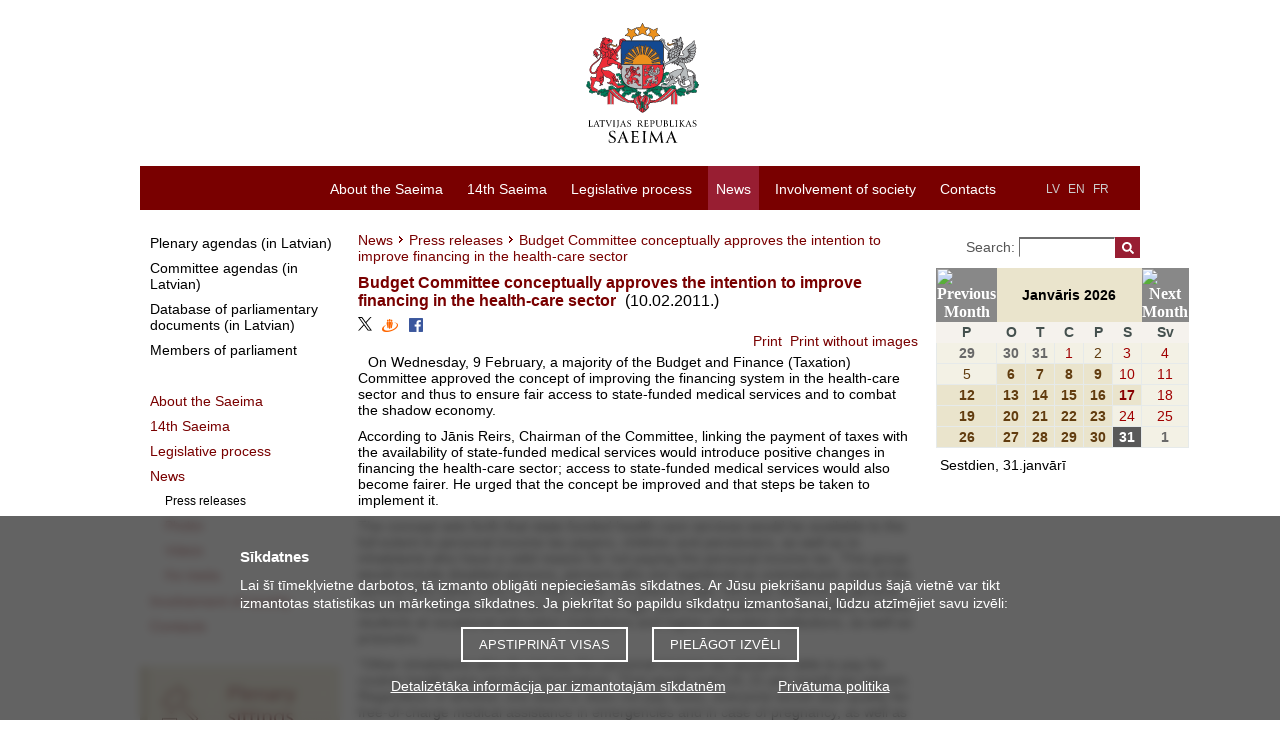

--- FILE ---
content_type: text/html; charset=UTF-8
request_url: https://www.saeima.lv/en/news/saeima-news/18125-budget-committee-conceptually-approves-the-intention-to-improve-financing-in-the-health-care-sector
body_size: 9446
content:
<!DOCTYPE html>
<html lang="en">
<head>
  <meta charset="utf-8"/>	<title>Budget Committee conceptually approves the intention to improve financing in the health-care sector - Latvijas Republikas Saeima</title>
	<meta property="og:title" content="Budget Committee conceptually approves the intention to improve financing in the health-care sector">
		<meta property="og:site_name" content="saeima.lv">
		<meta property="og:image" content="https://saeima.lv/img/facebook.jpg">	<meta property="og:updated_time" content="1769878653" />

	<meta property="twitter:card" content="summary_large_image">
	<meta property="twitter:title" content="Budget Committee conceptually approves the intention to improve financing in the health-care sector">
	<meta property="twitter:site" content="@Jekaba11">
			<meta property="twitter:image" content="https://saeima.lv/img/facebook.jpg">
	
  <link href="/favicon.ico" type="image/x-icon" rel="icon"/><link href="/favicon.ico" type="image/x-icon" rel="shortcut icon"/>
  
	<link rel="stylesheet" href="/css/main.css?3.9.1"/>
	<link rel="stylesheet" href="/css/jquery-jscrollpane.css"/>
	<link rel="stylesheet" href="/css/sn-calendar.css"/>
	<link rel="stylesheet" href="/css/jquery-fancybox.css"/>
	<link rel="stylesheet" href="/css/extra.css"/>
  <link rel="stylesheet" href="//code.jquery.com/ui/1.12.1/themes/base/jquery-ui.css">
  
	<script src="https://code.jquery.com/jquery-1.12.4.js"></script>
	<script src="/js/jqdmenu.js"></script>
	<script src="/js/swfobject_2.2.js"></script>
	<script src="/js/jquery-jscrollpane.min.js"></script>
	<script src="/js/jquery-mousewheel.js"></script>
	<script src="/js/jquery-highlight.js"></script>
	<script src="/js/functions.js"></script>
	<script src="/js/sn-calendar.js"></script>
	<script src="/js/sn-data.js"></script>

      
	<link href="/en/feeds/news.rss" type="application/rss+xml" rel="alternate" title="Latest news"/>	<script src="https://code.jquery.com/ui/1.12.1/jquery-ui.js"></script>
	
	
	
	<!--[if IE 6]>
		<![endif]-->

	<script>
		var webroot = '/';
		var lang = 'en';
	</script>

	<!-- Piekrišana sīkdatnēm, google cookies -->
<div class="bottom-fixed" id="cookie-notice-container" style="display: none">
	<div class="cookie-notice">
		<h2>Sīkdatnes</h2>
		<p>
			Lai šī tīmekļvietne darbotos, tā izmanto obligāti nepieciešamās sīkdatnes.			Ar Jūsu piekrišanu papildus šajā vietnē var tikt izmantotas statistikas un mārketinga sīkdatnes.			Ja piekrītat šo papildu sīkdatņu izmantošanai, lūdzu atzīmējiet savu izvēli:
		</p>
		<div class="cookie-notice-buttons">
			<button id="acceptCookies">Apstiprināt visas</button>
			<button id="adjustChoice">Pielāgot izvēli</button>
		</div>
		<div class="choices" style="display: none;">
			<h4>Ja piekrītat šo papildu sīkdatņu izmantošanai, lūdzu, atzīmējiet savu izvēli:</h4>
			<p>
				<input type="checkbox" name="allow-stat-cookies" id="allow-stat-cookies"/>
				<label for="allow-stat-cookies">Statistikas sīkdatnes (nepieciešamas, lai uzlabotu vietnes darbību un pakalpojumus)</label>
				<br />
				<input type="checkbox" name="allow-yt-cookies" id="allow-yt-cookies" />
				<label for="allow-yt-cookies">Mārketinga sīkdatnes (YouTube video sīkdatnes, ļauj skatīties YouTube video rullīšus mūsu tīmekļvietnē)</label>
			</p>
			<div>
				<button id="acceptCookiesChoice">Apstiprinu pielāgotās</button>
			</div>
		</div>
		<p class="cookie-links">
			<a href="/detalizetaka-informacija-par-izmantotajam-sikdatnem">Detalizētāka informācija par izmantotajām sīkdatnēm</a>			&nbsp;
			<a href="/datu-apstrade">Privātuma politika</a>		</p>
	</div>
</div>

<script>

	// ielādēt google tracking
	function enableGT() {
		var ga = document.createElement('script');
		ga.type = 'text/javascript';
		ga.async = true;
		ga.src = "https://www.googletagmanager.com/gtag/js?id=UA-19443730-1";
		let scriptNode = document.getElementsByTagName('script')[0];
		scriptNode.parentNode.insertBefore(ga, scriptNode);
		window.dataLayer = window.dataLayer || [];
		function gtag(){dataLayer.push(arguments);}
		gtag('js', new Date());
		gtag('config', 'UA-19443730-1');

		// new analytics (GA4):
		var ga4 = document.createElement('script');
		ga4.type = 'text/javascript';
		ga4.async = true;
		ga4.src = "https://www.googletagmanager.com/gtag/js?id=G-ZWREGPPPZ0";
		let scriptNode4 = document.getElementsByTagName('script')[0];
		scriptNode4.parentNode.insertBefore(ga4, scriptNode4);

		window.dataLayer = window.dataLayer || [];
  		function gtag(){dataLayer.push(arguments);}
  		gtag('js', new Date());
		gtag('config', 'G-ZWREGPPPZ0');
	}

	window.addEventListener("load", function(){
		// show cookie notice if no choce made:
		if(document.cookie.indexOf("cookieconsent_status") == -1 ) {
			$("#cookie-notice-container").show();
		}

		$('#acceptCookies').click(function(){
			document.cookie = "cookieconsent_status=all;expires=Sunday, 31-Jan-2027 16:57:33 UTC;path=/";
			$("#cookie-notice-container").hide();
		});

		$('#adjustChoice').click(function() {
			$('.cookie-notice .choices').show();
			$('.cookie-notice .cookie-notice-buttons').hide();
		});

		$('#acceptCookiesChoice').click(function() {
			let cookieResult = "none";
			let alowStats = $("#allow-stat-cookies").prop('checked');
			let alowYT = $("#allow-yt-cookies").prop('checked');
			if(alowStats && alowYT) {
				cookieResult = "all";
			}
			else if(alowStats) {
				cookieResult = "stats";
			}
			else if(alowYT) {
				cookieResult = "yt";
			}
			document.cookie = "cookieconsent_status="+cookieResult+";expires=Sunday, 31-Jan-2027 16:57:33 UTC;path=/";
			$("#cookie-notice-container").hide();
		});

		// Pievienojam cookies, tikai tad, ja lietotājs ir iepriekš piekritis sīkdatņu izmantošanai
		if(document.cookie.indexOf("cookieconsent_status=all") > -1 || document.cookie.indexOf("cookieconsent_status=stats") > -1) {
			enableGT();
		}
	});
</script>

	<style>
	.cc-color-override--1570382391.cc-window{
		background-color:rgb(130,123,130);
	}
	.cc-banner .cc-message {
		-ms-flex: 1;
		flex: 1;
		text-align: left;
		padding-left: 167px;
		max-width: 1000px;
		margin-left: auto;
		margin-right: auto;
		font-size:15px;
	}
	.cc-window {
		transition: none;
	}
	</style>
</head>

<body tabindex = "1">
	<div id="wrap">
		<div id="header">
			<a href="/en" class="logo" tabindex="-1"><img src="/img/saeima-logo-2022.svg" height="120" width="209" alt="uz sākumu"/></a>
<img src="/img/saeima3.gif" class="print print-logo" alt=""/><img src="/img/s.gif" class="print print-line" alt=""/>		</div>

		<div id="menu">
			<div class="categories">
	<ul class="language-links">
		<li><a href="/lv" tabindex="2">LV</a></li>
		<li><a href="/en" tabindex="2">EN</a></li>
		<li><a href="/fr" tabindex="2">FR</a></li>
				<li><a href="?text=normal" class="a1"> </a></li>
		<li><a href="?text=large" class="a2"> </a></li>
		<li><a href="?text=large-x" class="a3"> </a></li>

	</ul>
	<ul class="menu-links" id="jsddm">
								<li class="parent">
				<a href="/en/about-saeima" class="parent" target="_self" tabindex="1">About the Saeima</a>									<div class="c"></div>
					<ul>
													<li>
								<a href="/en/about-saeima/the-parliament-of-latvia" target="_self" tabindex="1">The Parliament of Latvia</a>							</li>
													<li>
								<a href="/en/about-saeima/the-functions-of-the-saeima" target="_self" tabindex="1">Functions of the Saeima</a>							</li>
													<li>
								<a href="/en/about-saeima/schedule" target="_self" tabindex="1">Schedule</a>							</li>
													<li>
								<a href="/en/about-saeima/international-cooperation" target="_self" tabindex="1">International cooperation</a>							</li>
													<li>
								<a href="/en/about-saeima/history-of-the-legislature" target="_self" tabindex="1">History of the legislature</a>							</li>
													<li>
								<a href="/en/about-saeima/main-building-of-the-saeima" target="_self" tabindex="1">Main building of the Saeima</a>							</li>
													<li>
								<a href="/en/about-saeima/informative-materials-about-the-saeima" target="_self" tabindex="1">Informative materials about the Saeima </a>							</li>
													<li>
								<a href="/en/about-saeima/archive-of-previous-convocations" target="_self" tabindex="1">Archive of previous convocations </a>							</li>
											</ul>
							</li>
											<li class="parent">
				<a href="/en/14th-saeima" class="parent" target="_self" tabindex="1">14th Saeima</a>									<div class="c"></div>
					<ul>
													<li>
								<a href="/en/14th-saeima/members-of-the-saeima-14" target="_self" tabindex="1">Members of the Saeima</a>							</li>
													<li>
								<a href="/en/14th-saeima/the-presidium-14" target="_self" tabindex="1">The Presidium </a>							</li>
													<li>
								<a href="/en/14th-saeima/speaker-of-the-saeima-14" target="_self" tabindex="1">Speaker of the Saeima</a>							</li>
													<li>
								<a href="/en/14th-saeima/committees-and-subcommittees-14" target="_self" tabindex="1">Committees and subcommittees</a>							</li>
													<li>
								<a href="/en/14th-saeima/parliamentary-groups-14" target="_self" tabindex="1">Parliamentary groups</a>							</li>
													<li>
								<a href="/en/14th-saeima/delegations-14" target="_self" tabindex="1">Delegations</a>							</li>
													<li>
								<a href="/en/14th-saeima/groups-14" target="_self" tabindex="1">Groups</a>							</li>
													<li>
								<a href="/en/14th-saeima/organisational-chart-14" target="_self" tabindex="1">Organisational chart</a>							</li>
											</ul>
							</li>
											<li class="parent">
				<a href="/en/legislative-process" class="parent" target="_self" tabindex="1">Legislative process</a>									<div class="c"></div>
					<ul>
													<li>
								<a href="/en/legislative-process/plenary-sittings" target="_self" tabindex="1">Plenary sittings</a>							</li>
													<li>
								<a href="/en/legislative-process/database-of-parliamentary-documents" target="_self" tabindex="1">Database of parliamentary documents</a>							</li>
													<li>
								<a href="https://titania.saeima.lv/LIVS14/SaeimaLIVS2_DK.nsf/Statistics?ReadForm&amp;key=1&amp;stat=1&amp;rt=L" target="_self" tabindex="1">Statistics on parliamentary documents</a>							</li>
													<li>
								<a href="/en/legislative-process/procedure-for-adopting-laws1" target="_self" tabindex="1">Procedure for adopting laws</a>							</li>
											</ul>
							</li>
											<li class="parent">
				<a href="/en/news/saeima-news" class="parent active" target="_self" tabindex="1">News</a>									<div class="c"></div>
					<ul>
													<li>
								<a href="/en/news/saeima-news" target="_self" tabindex="1">Press releases</a>							</li>
													<li>
								<a href="/en/galleries" target="_self" tabindex="1">Photos</a>							</li>
													<li>
								<a href="/en/galleries/video" target="_self" tabindex="1">Videos</a>							</li>
													<li>
								<a href="/en/news/for-media" target="_self" tabindex="1">For media</a>							</li>
											</ul>
							</li>
											<li class="parent">
				<a href="/en/involvement-of-society" class="parent" target="_self" tabindex="1">Involvement of society</a>									<div class="c"></div>
					<ul>
													<li>
								<a href="/en/involvement-of-society/submissions-and-proposals" target="_self" tabindex="1">Submissions and proposals</a>							</li>
													<li>
								<a href="/en/involvement-of-society/receiving-visitors-and-arranging-guided-tours" target="_self" tabindex="1">Receiving visitors and arranging guided tours</a>							</li>
													<li>
								<a href="/en/involvement-of-society/conferences-and-events" target="_self" tabindex="1">Conferences and events</a>							</li>
													<li>
								<a href="/en/involvement-of-society/cooperation-with-ngos" target="_self" tabindex="1">Cooperation with NGOs</a>							</li>
													<li>
								<a href="/en/involvement-of-society/school-programme-meet-the-saeima" target="_self" tabindex="1">School programme “Meet the Saeima”</a>							</li>
													<li>
								<a href="/en/involvement-of-society/youth-parliament" target="_self" tabindex="1">Youth Parliament</a>							</li>
													<li>
								<a href="/en/involvement-of-society/open-door-day" target="_self" tabindex="1">Open Door Day</a>							</li>
													<li>
								<a href="/en/involvement-of-society/job-shadow-day-in-the-saeima" target="_self" tabindex="1">Job Shadow Day in the Saeima </a>							</li>
													<li>
								<a href="/en/involvement-of-society/archives-of-the-saeima" target="_self" tabindex="1">Archives of the Saeima </a>							</li>
											</ul>
							</li>
											<li class="parent">
				<a href="/en/contacts1" class="parent" target="_self" tabindex="1">Contacts</a>							</li>
						</ul>
	<div class="c"></div>
</div>
		</div>

		<div id="container">

		    				<div id="sidebar-menu">
					<ul>
		<li class="main">
			<a href="http://titania.saeima.lv/LIVS14/SaeimaLIVS2_DK.nsf/DK?ReadForm" class="gray" target="_self">Plenary agendas (in Latvian)</a>		</li>
		<li class="main">
			<a href="https://titania.saeima.lv/livs/saeimasnotikumi.nsf/Sedes?OpenPage" class="gray" target="_self">Committee agendas (in Latvian)</a>		</li>
		<li class="main">
			<a href="http://titania.saeima.lv/LIVS14/saeimalivs14.nsf/webAll?OpenView" class="gray" target="_self">Database of parliamentary documents (in Latvian)</a>		</li>
		<li class="main">
			<a href="http://titania.saeima.lv/personal/deputati/saeima14_depweb_public.nsf/deputies?OpenView&amp;lang=EN&amp;count=1000" class="gray" target="_self"> Members of parliament</a>		</li>
	</ul>

<ul>
	<li class="main"><a href="/en/about-saeima" target="_self"><span>About the Saeima</span></a></li><li class="main"><a href="/en/14th-saeima" target="_self"><span>14th Saeima</span></a></li><li class="main"><a href="/en/legislative-process" target="_self"><span>Legislative process</span></a></li><li class="main"><a href="/en/news/saeima-news" class="active" target="_self"><span>News</span></a></li><li class="sub l1 sub-active"><a href="/en/news/saeima-news" class="active" target="_self"><span>Press releases</span></a></li><li class="sub l1"><a href="/en/galleries" target="_self"><span>Photos</span></a></li><li class="sub l1"><a href="/en/galleries/video" target="_self"><span>Videos</span></a></li><li class="sub l1"><a href="/en/news/for-media" target="_self"><span>For media</span></a></li><li class="main"><a href="/en/involvement-of-society" target="_self"><span>Involvement of society</span></a></li><li class="main"><a href="/en/contacts1" target="_self"><span>Contacts</span></a></li></ul>

	<div id="b-left">
					<a href="http://saeima.lv/en/legislative-process/plenary-sittings/" target="_self" title="Plenary sitting"><img src="/img/b/72bAJXhtNJ.jpg" alt="Plenary sitting"/></a>
					<a href="http://saeima.lv/en/involvement-of-society/receiving-visitors-and-arranging-guided-tours/saeima-visitor-and-information-centre/" target="_self" title="Guided tours"><img src="/img/b/VpckpsIp1n.jpg" alt="Guided tours"/></a>
					<a href="https://www.saeima.lv/en/involvement-of-society/school-programme-meet-the-saeima" target="_self" title="School programme “Meet the Saeima”"><img src="/img/b/96XnnmEQxx.jpg" alt="School programme “Meet the Saeima”"/></a>
			</div>

				</div>
		    
			<div id="content" class="">
								<div id="breadcrumbs">
	<a href="/en/news">News</a><span class="separator"></span><a href="/en/news/saeima-news">Press releases</a><span class="separator"></span><span>Budget Committee conceptually approves the intention to improve financing in the health-care sector</span></div>

	
	<div class="news-block">
		<div class="title">
			<h1>Budget Committee conceptually approves the intention to improve financing in the health-care sector</h1>
			<span class="date">(10.02.2011.)</span>
		</div>

		<div class="social">
			<a href="https://twitter.com/intent/tweet?source=webclient&text=Budget Committee conceptually approves the intention to improve financing in the health-care sector - https://saeima.lv/en/news/saeima-news/18125-budget-committee-conceptually-approves-the-intention-to-improve-financing-in-the-health-care-sector"><img src="/img/x-icon.svg" alt="x / twitter" style="width: 14px"></a>
			<a href="https://www.draugiem.lv/say/ext/add.php?title=Budget+Committee+conceptually+approves+the+intention+to+improve+financing+in+the+health-care+sector&link=https://saeima.lv/en/news/saeima-news/18125-budget-committee-conceptually-approves-the-intention-to-improve-financing-in-the-health-care-sector&titlePrefix=Saeima.lv"><img src="/draugiem.png" alt ="draugiem.lv"></a>
			<a href="https://www.facebook.com/sharer.php?u=https://saeima.lv/en/news/saeima-news/18125-budget-committee-conceptually-approves-the-intention-to-improve-financing-in-the-health-care-sector&t=Budget Committee conceptually approves the intention to improve financing in the health-care sector"><img src="/facebook.png" alt="facebook"></a>
		</div>

		<div class="text">
			<div id="print">
	<a href="javascript:void(0)" onclick="$(&#039;body&#039;).removeClass(&#039;noimages&#039;); window.print(); return false;">Print</a><a href="javascript:void(0)" onclick="$(&#039;body&#039;).addClass(&#039;noimages&#039;); window.print(); return false;">Print without images</a></div>

							<span id="news-gallery">
									</span>
			
			<p>On Wednesday, 9 February, a majority of the Budget and Finance (Taxation) Committee approved the concept of improving the financing system in the health-care sector and thus to ensure fair access to state-funded medical services and to combat the shadow economy.</p>
<p>According to Jānis Reirs, Chairman of the Committee, linking the payment of taxes with the availability of state-funded medical services would introduce positive changes in financing the health-care sector; access to state-funded medical services would also become fairer. He urged that the concept be improved and that steps be taken to implement it.</p>
<p>The concept sets forth that state-funded health-care services would be available to the full extent to personal income tax payers, children and pensioners, as well as to inhabitants who have a valid reason for not paying the personal income tax. This group would include disabled persons, persons who are registered as unemployed, one of the parents who takes care of a child under 1.5 years of age, full-time students at general education institutions who are 18 years of age, part-time students at secondary schools, students at vocational education institutions and higher education institutions, as well as prisoners.</p>
<p>&ldquo;Other inhabitants who do not pay the personal income tax would be able to pay for routine health-care services themselves. That would cost LVL 21 per month per person. Regardless of whether one does or does not pay taxes, everyone would also qualify for free-of-charge medical assistance in emergencies and in case of pregnancy, as well as for specific state-financed programmes,&rdquo; points out Ingrīda Circene (Unity), the author of this concept.</p>
<p>The MP emphasises that introducing a fee for receiving routine assistance means motivating at least some tax evaders to legalise their status and thus automatically to start receiving state-funded services.</p>
<p>The Budget and Finance (Taxation) Committee proposed broadening the category of those who for valid reasons are exempt from taxes. Imants Parādnieks, a member of the Committee, proposed including mothers who stay at home with their children up to the age of 3 years.</p>
<p>This idea received support from representatives of the Ministry of Finance and the Ministry of Economics as well. They expressed readiness to cooperate in order to formulate more precisely the proposed version of the concept. The attending experts noted that after the concept is introduced, it would ensure a steady and regular inflow of payments for the received medical services.</p>
<p>&nbsp;</p>
<p>Saeima Press Service</p>
<p>&nbsp;</p>		</div>
		<div class="c"></div>
	</div>

			</div>

							<div id="right-bar">
					  <div class="search">
  	<form method="post" accept-charset="utf-8" action="/en/search/"><div style="display:none;"><input type="hidden" name="_method" value="POST"/></div>  	<div class="input text"><label for="phrase">Search: </label><input type="text" name="phrase" class="phrase" id="phrase" value=""/></div><div class="submit"><input type="submit" class="search-btn" value="&nbsp;"/></div></form>  </div>
  <div id="SNDBeventCalendarHolder" class="eventCalendarHolder">
	<script>
		try {
			drawSNCalendar();
		} catch(e) {
			//window.location = e.message
		}
	</script>
</div>
  	<div id="events" class="action-block scroll-pane" style="height:300px;overflow:auto;">
		
<table  onclick="var w=window.open('https://titania.saeima.lv/LIVS/SaeimasNotikumi.nsf/webSNbyDate?OpenView&count=1000&restrictToCategory=31.01.2026', 'LatvijasRepublikasSaeima'); w.focus(); " style="cursor:pointer;">
<tr><td class="SNevLstTtl">Sestdien, 31.janvārī</td></tr>
<tr><td></td></tr>
</table>
	</div>
  <div class="social-text">
    <h1>Follow us</h1>
    <div class="side-widgets-social">
        
<div id="facebook" class="action-block clearfix">
  <a href="https://www.facebook.com/Jekaba11/" class="logo" target="_blank" title="Facebook">
    <svg>
      <title>Facebook</title>
      <path d="M22.676 0H1.324C.593 0 0 .593 0 1.324v21.352C0 23.408.593 24 1.324 24h11.494v-9.294H9.689v-3.621h3.129V8.41c0-3.099 1.894-4.785 4.659-4.785 1.325 0 2.464.097 2.796.141v3.24h-1.921c-1.5 0-1.792.721-1.792 1.771v2.311h3.584l-.465 3.63H16.56V24h6.115c.733 0 1.325-.592 1.325-1.324V1.324C24 .593 23.408 0 22.676 0"></path>
    </svg>
  </a>
</div>
    	
<div id="twitter" class="action-block clearfix">
  <a href="https://x.com/Jekaba11" class="logo" target="_blank" title="X / Twitter">
    <svg style="width: 24px; height: 24px; padding-bottom: 8px;" viewBox="0 0 1200 1227" fill="none" xmlns="http://www.w3.org/2000/svg">
      <path d="M714.163 519.284L1160.89 0H1055.03L667.137 450.887L357.328 0H0L468.492 681.821L0 1226.37H105.866L515.491 750.218L842.672 1226.37H1200L714.137 519.284H714.163ZM569.165 687.828L521.697 619.934L144.011 79.6944H306.615L611.412 515.685L658.88 583.579L1055.08 1150.3H892.476L569.165 687.854V687.828Z" />
    </svg>
  </a>
</div>
    	
<div id="flickr" class="action-block clearfix">
  <a href="https://www.flickr.com/photos/saeima" class="logo" target="_blank" title="Flickr">
    <svg>
      <title>Flickr</title>
      <path d="M0 12c0 3.074 2.494 5.564 5.565 5.564 3.075 0 5.569-2.49 5.569-5.564S8.641 6.436 5.565 6.436C2.495 6.436 0 8.926 0 12zm12.866 0c0 3.074 2.493 5.564 5.567 5.564C21.496 17.564 24 15.074 24 12s-2.492-5.564-5.564-5.564c-3.075 0-5.57 2.49-5.57 5.564z"></path>
    </svg>
  </a>
</div>
        
<div id="instagram" class="action-block clearfix">
  <a href="https://www.instagram.com/jekaba11/" class="logo" target="_blank" title="Instagram">
    <svg>
      <title>Instagram</title>
      <path d="M12 0C8.74 0 8.333.015 7.053.072 5.775.132 4.905.333 4.14.63c-.789.306-1.459.717-2.126 1.384S.935 3.35.63 4.14C.333 4.905.131 5.775.072 7.053.012 8.333 0 8.74 0 12s.015 3.667.072 4.947c.06 1.277.261 2.148.558 2.913.306.788.717 1.459 1.384 2.126.667.666 1.336 1.079 2.126 1.384.766.296 1.636.499 2.913.558C8.333 23.988 8.74 24 12 24s3.667-.015 4.947-.072c1.277-.06 2.148-.262 2.913-.558.788-.306 1.459-.718 2.126-1.384.666-.667 1.079-1.335 1.384-2.126.296-.765.499-1.636.558-2.913.06-1.28.072-1.687.072-4.947s-.015-3.667-.072-4.947c-.06-1.277-.262-2.149-.558-2.913-.306-.789-.718-1.459-1.384-2.126C21.319 1.347 20.651.935 19.86.63c-.765-.297-1.636-.499-2.913-.558C15.667.012 15.26 0 12 0zm0 2.16c3.203 0 3.585.016 4.85.071 1.17.055 1.805.249 2.227.415.562.217.96.477 1.382.896.419.42.679.819.896 1.381.164.422.36 1.057.413 2.227.057 1.266.07 1.646.07 4.85s-.015 3.585-.074 4.85c-.061 1.17-.256 1.805-.421 2.227-.224.562-.479.96-.899 1.382-.419.419-.824.679-1.38.896-.42.164-1.065.36-2.235.413-1.274.057-1.649.07-4.859.07-3.211 0-3.586-.015-4.859-.074-1.171-.061-1.816-.256-2.236-.421-.569-.224-.96-.479-1.379-.899-.421-.419-.69-.824-.9-1.38-.165-.42-.359-1.065-.42-2.235-.045-1.26-.061-1.649-.061-4.844 0-3.196.016-3.586.061-4.861.061-1.17.255-1.814.42-2.234.21-.57.479-.96.9-1.381.419-.419.81-.689 1.379-.898.42-.166 1.051-.361 2.221-.421 1.275-.045 1.65-.06 4.859-.06l.045.03zm0 3.678c-3.405 0-6.162 2.76-6.162 6.162 0 3.405 2.76 6.162 6.162 6.162 3.405 0 6.162-2.76 6.162-6.162 0-3.405-2.76-6.162-6.162-6.162zM12 16c-2.21 0-4-1.79-4-4s1.79-4 4-4 4 1.79 4 4-1.79 4-4 4zm7.846-10.405c0 .795-.646 1.44-1.44 1.44-.795 0-1.44-.646-1.44-1.44 0-.794.646-1.439 1.44-1.439.793-.001 1.44.645 1.44 1.439z"></path>
    </svg>
  </a>
</div>
    	
<div id="linkedin" class="action-block clearfix">
  <a href="https://www.linkedin.com/company/latvijas-republikas-saeima" class="logo" target="_blank" title="Linkedin">
    <svg>
      <title>Linkedin</title>
      <path d="M20.3292112,2 C21.2519624,2 22,2.74752185 22,3.67078882 L22,20.3292112 C22,21.2519624 21.2524781,22 20.3292112,22 L3.67078882,22 C2.74803764,22 2,21.2524781 2,20.3292112 L2,3.67078882 C2,2.74803764 2.74752185,2 3.67078882,2 L20.3292112,2 Z M15.51875,9.5 C14.0993287,9.5 13.128125,10.127356 12.6956992,10.8562567 L12.625,10.9858333 L12.625,9.625 L9.91666667,9.625 L9.91666667,19.2083333 L12.8333333,19.2083333 L12.8333333,14.56625 C12.8333333,13.0104167 13.40625,12.0208333 14.7833333,12.0208333 C15.7330797,12.0208333 16.1315784,12.8606664 16.1644352,14.3580086 L16.1666667,14.56625 L16.1666667,19.2083333 L19.0833333,19.2083333 L19.0833333,13.9154167 C19.0833333,11.0575 18.3995833,9.5 15.51875,9.5 Z M7.83333333,9.5 L4.91666667,9.5 L4.91666667,19.0833333 L7.83333333,19.0833333 L7.83333333,9.5 Z M6.375,4.5 C5.33958333,4.5 4.5,5.33958333 4.5,6.375 C4.5,7.41041667 5.33958333,8.25 6.375,8.25 C7.41041667,8.25 8.25,7.41041667 8.25,6.375 C8.25,5.33958333 7.41041667,4.5 6.375,4.5 Z"></path>
    </svg>
  </a>
</div>
    	
<div id="youtube2" class="action-block clearfix">
  <a href="https://www.youtube.com/user/SaeimaSAB" class="logo" target="_blank" title="Youtube">
    <svg>
      <title>Youtube</title>
      <path d="M23.495 6.205a3.007 3.007 0 0 0-2.088-2.088c-1.87-.501-9.396-.501-9.396-.501s-7.507-.01-9.396.501A3.007 3.007 0 0 0 .527 6.205a31.247 31.247 0 0 0-.522 5.805 31.247 31.247 0 0 0 .522 5.783 3.007 3.007 0 0 0 2.088 2.088c1.868.502 9.396.502 9.396.502s7.506 0 9.396-.502a3.007 3.007 0 0 0 2.088-2.088 31.247 31.247 0 0 0 .5-5.783 31.247 31.247 0 0 0-.5-5.805zM9.609 15.601V8.408l6.264 3.602z"></path>
    </svg>
  </a>
</div>
    </div>
  </div>
				</div>
			
			<div class="c"></div>
		</div>

		<div id="footer">
				<ul>
					<li>
				<a href="https://www.saeima.lv/en/contacts1/" class="" target="_self">Contact the Saeima</a>			</li>
					<li>
				<a href="https://www.saeima.lv/en/accessibility-statement/" class="" target="_self">Accessibility Statement</a>			</li>
					<li>
				<a href="/en/contacts/admin" class="" target="_self">Contact the webmaster</a>			</li>
					<li>
				<a href="/en/copyright" class="" target="_self">Copyright</a>			</li>
					<li>
				<a href="/en/personal-data-processing" class="" target="_self">Personal data processing</a>			</li>
					<li>
				<a href="/en/sitemap" class="" target="_self">Site map</a>			</li>
			</ul>

<div class="copy">
	&copy; Latvijas Republikas Saeima, 2026</div>
<!-- izstrādāts mendo.lv -->		</div>

	</div>

</body>
</html>


--- FILE ---
content_type: text/javascript;charset=UTF-8
request_url: https://www.saeima.lv/js/sn-data.js
body_size: 62266
content:
//=====================================================
//             Aktivas dienas Saeimas Notikumu Kalendaraa
//=====================================================
var S=new Array();
S['01.02.2011']=1
S['01.02.2012']=1
S['01.02.2015']=1
S['01.02.2016']=1
S['01.02.2017']=1
S['01.02.2018']=1
S['01.02.2019']=1
S['01.02.2021']=1
S['01.02.2022']=1
S['01.02.2023']=1
S['01.02.2024']=1
S['01.03.2011']=1
S['01.03.2012']=1
S['01.03.2013']=1
S['01.03.2016']=1
S['01.03.2017']=1
S['01.03.2018']=1
S['01.03.2019']=1
S['01.03.2021']=1
S['01.03.2022']=1
S['01.03.2023']=1
S['01.03.2024']=1
S['01.04.2011']=1
S['01.04.2014']=1
S['01.04.2015']=1
S['01.04.2016']=1
S['01.04.2019']=1
S['01.04.2020']=1
S['01.04.2022']=1
S['01.04.2025']=1
S['01.05.2014']=1
S['01.05.2015']=1
S['01.05.2018']=1
S['01.05.2025']=1
S['01.06.2011']=1
S['01.06.2012']=1
S['01.06.2015']=1
S['01.06.2016']=1
S['01.06.2017']=1
S['01.06.2018']=1
S['01.06.2020']=1
S['01.06.2021']=1
S['01.06.2022']=1
S['01.06.2023']=1
S['01.07.2011']=1
S['01.07.2013']=1
S['01.07.2014']=1
S['01.07.2015']=1
S['01.07.2020']=1
S['01.07.2021']=1
S['01.07.2022']=1
S['01.07.2024']=1
S['01.07.2025']=1
S['01.08.2011']=1
S['01.08.2017']=1
S['01.08.2018']=1
S['01.08.2022']=1
S['01.08.2023']=1
S['01.09.2016']=1
S['01.09.2017']=1
S['01.09.2022']=1
S['01.10.2012']=1
S['01.10.2013']=1
S['01.10.2014']=1
S['01.10.2015']=1
S['01.10.2018']=1
S['01.10.2019']=1
S['01.10.2020']=1
S['01.10.2021']=1
S['01.10.2024']=1
S['01.10.2025']=1
S['01.11.2010']=1
S['01.11.2011']=1
S['01.11.2012']=1
S['01.11.2013']=1
S['01.11.2016']=1
S['01.11.2017']=1
S['01.11.2018']=1
S['01.11.2021']=1
S['01.11.2022']=1
S['01.11.2023']=1
S['01.11.2024']=1
S['01.12.2010']=1
S['01.12.2011']=1
S['01.12.2014']=1
S['01.12.2015']=1
S['01.12.2016']=1
S['01.12.2020']=1
S['01.12.2021']=1
S['01.12.2022']=1
S['01.12.2023']=1
S['01.12.2025']=1
S['02.01.2019']=1
S['02.02.2011']=1
S['02.02.2012']=1
S['02.02.2015']=1
S['02.02.2016']=1
S['02.02.2017']=1
S['02.02.2018']=1
S['02.02.2021']=1
S['02.02.2022']=1
S['02.02.2023']=1
S['02.02.2024']=1
S['02.03.2011']=1
S['02.03.2012']=1
S['02.03.2015']=1
S['02.03.2016']=1
S['02.03.2017']=1
S['02.03.2018']=1
S['02.03.2021']=1
S['02.03.2022']=1
S['02.03.2023']=1
S['02.04.2012']=1
S['02.04.2013']=1
S['02.04.2014']=1
S['02.04.2019']=1
S['02.04.2020']=1
S['02.04.2025']=1
S['02.05.2011']=1
S['02.05.2012']=1
S['02.05.2013']=1
S['02.05.2016']=1
S['02.05.2017']=1
S['02.05.2018']=1
S['02.05.2019']=1
S['02.05.2022']=1
S['02.05.2023']=1
S['02.05.2024']=1
S['02.06.2011']=1
S['02.06.2014']=1
S['02.06.2015']=1
S['02.06.2016']=1
S['02.06.2017']=1
S['02.06.2020']=1
S['02.06.2021']=1
S['02.06.2022']=1
S['02.06.2023']=1
S['02.06.2025']=1
S['02.07.2012']=1
S['02.07.2013']=1
S['02.07.2014']=1
S['02.07.2015']=1
S['02.07.2018']=1
S['02.07.2019']=1
S['02.07.2020']=1
S['02.07.2025']=1
S['02.08.2012']=1
S['02.08.2013']=1
S['02.08.2016']=1
S['02.08.2021']=1
S['02.08.2022']=1
S['02.08.2023']=1
S['02.09.2011']=1
S['02.09.2013']=1
S['02.09.2014']=1
S['02.09.2015']=1
S['02.09.2019']=1
S['02.09.2020']=1
S['02.09.2021']=1
S['02.09.2024']=1
S['02.09.2025']=1
S['02.10.2012']=1
S['02.10.2013']=1
S['02.10.2014']=1
S['02.10.2015']=1
S['02.10.2017']=1
S['02.10.2018']=1
S['02.10.2019']=1
S['02.10.2020']=1
S['02.10.2023']=1
S['02.10.2024']=1
S['02.10.2025']=1
S['02.11.2010']=1
S['02.11.2011']=1
S['02.11.2012']=1
S['02.11.2015']=1
S['02.11.2016']=1
S['02.11.2017']=1
S['02.11.2020']=1
S['02.11.2021']=1
S['02.11.2022']=1
S['02.11.2023']=1
S['02.12.2010']=1
S['02.12.2011']=1
S['02.12.2013']=1
S['02.12.2014']=1
S['02.12.2015']=1
S['02.12.2016']=1
S['02.12.2019']=1
S['02.12.2020']=1
S['02.12.2021']=1
S['02.12.2022']=1
S['02.12.2024']=1
S['02.12.2025']=1
S['03.01.2019']=1
S['03.01.2024']=1
S['03.02.2011']=1
S['03.02.2012']=1
S['03.02.2014']=1
S['03.02.2015']=1
S['03.02.2016']=1
S['03.02.2017']=1
S['03.02.2020']=1
S['03.02.2021']=1
S['03.02.2022']=1
S['03.02.2023']=1
S['03.02.2025']=1
S['03.02.2026']=1
S['03.03.2011']=1
S['03.03.2014']=1
S['03.03.2015']=1
S['03.03.2016']=1
S['03.03.2017']=1
S['03.03.2020']=1
S['03.03.2021']=1
S['03.03.2022']=1
S['03.03.2023']=1
S['03.03.2025']=1
S['03.03.2026']=1
S['03.04.2011']=1
S['03.04.2012']=1
S['03.04.2013']=1
S['03.04.2014']=1
S['03.04.2017']=1
S['03.04.2019']=1
S['03.04.2020']=1
S['03.04.2023']=1
S['03.04.2025']=1
S['03.05.2011']=1
S['03.05.2012']=1
S['03.05.2013']=1
S['03.05.2016']=1
S['03.05.2017']=1
S['03.05.2018']=1
S['03.05.2019']=1
S['03.05.2022']=1
S['03.05.2023']=1
S['03.05.2024']=1
S['03.06.2011']=1
S['03.06.2013']=1
S['03.06.2014']=1
S['03.06.2015']=1
S['03.06.2016']=1
S['03.06.2019']=1
S['03.06.2020']=1
S['03.06.2021']=1
S['03.06.2022']=1
S['03.06.2024']=1
S['03.06.2025']=1
S['03.07.2012']=1
S['03.07.2013']=1
S['03.07.2014']=1
S['03.07.2015']=1
S['03.07.2017']=1
S['03.07.2018']=1
S['03.07.2023']=1
S['03.07.2024']=1
S['03.08.2011']=1
S['03.08.2015']=1
S['03.08.2016']=1
S['03.08.2017']=1
S['03.09.2012']=1
S['03.09.2013']=1
S['03.09.2014']=1
S['03.09.2015']=1
S['03.09.2018']=1
S['03.09.2019']=1
S['03.09.2020']=1
S['03.09.2021']=1
S['03.09.2024']=1
S['03.09.2025']=1
S['03.10.2011']=1
S['03.10.2012']=1
S['03.10.2013']=1
S['03.10.2016']=1
S['03.10.2017']=1
S['03.10.2018']=1
S['03.10.2019']=1
S['03.10.2022']=1
S['03.10.2023']=1
S['03.10.2024']=1
S['03.10.2025']=1
S['03.11.2010']=1
S['03.11.2011']=1
S['03.11.2014']=1
S['03.11.2015']=1
S['03.11.2016']=1
S['03.11.2017']=1
S['03.11.2020']=1
S['03.11.2021']=1
S['03.11.2023']=1
S['03.11.2025']=1
S['03.12.2010']=1
S['03.12.2012']=1
S['03.12.2013']=1
S['03.12.2014']=1
S['03.12.2015']=1
S['03.12.2018']=1
S['03.12.2019']=1
S['03.12.2020']=1
S['03.12.2021']=1
S['03.12.2024']=1
S['03.12.2025']=1
S['04.01.2011']=1
S['04.01.2012']=1
S['04.01.2018']=1
S['04.02.2011']=1
S['04.02.2013']=1
S['04.02.2014']=1
S['04.02.2015']=1
S['04.02.2016']=1
S['04.02.2019']=1
S['04.02.2020']=1
S['04.02.2021']=1
S['04.02.2022']=1
S['04.02.2025']=1
S['04.02.2026']=1
S['04.03.2011']=1
S['04.03.2013']=1
S['04.03.2014']=1
S['04.03.2015']=1
S['04.03.2016']=1
S['04.03.2019']=1
S['04.03.2020']=1
S['04.03.2021']=1
S['04.03.2022']=1
S['04.03.2024']=1
S['04.03.2025']=1
S['04.04.2011']=1
S['04.04.2012']=1
S['04.04.2013']=1
S['04.04.2014']=1
S['04.04.2016']=1
S['04.04.2017']=1
S['04.04.2019']=1
S['04.04.2022']=1
S['04.04.2023']=1
S['04.04.2024']=1
S['04.04.2025']=1
S['04.05.2011']=1
S['04.05.2012']=1
S['04.05.2013']=1
S['04.05.2014']=1
S['04.05.2015']=1
S['04.05.2016']=1
S['04.05.2017']=1
S['04.05.2018']=1
S['04.05.2019']=1
S['04.05.2020']=1
S['04.05.2021']=1
S['04.05.2022']=1
S['04.05.2023']=1
S['04.05.2024']=1
S['04.05.2025']=1
S['04.06.2012']=1
S['04.06.2013']=1
S['04.06.2014']=1
S['04.06.2015']=1
S['04.06.2018']=1
S['04.06.2019']=1
S['04.06.2020']=1
S['04.06.2021']=1
S['04.06.2024']=1
S['04.06.2025']=1
S['04.07.2011']=1
S['04.07.2012']=1
S['04.07.2013']=1
S['04.07.2016']=1
S['04.07.2017']=1
S['04.07.2018']=1
S['04.07.2019']=1
S['04.07.2021']=1
S['04.07.2023']=1
S['04.07.2025']=1
S['04.08.2011']=1
S['04.08.2014']=1
S['04.08.2015']=1
S['04.08.2017']=1
S['04.08.2020']=1
S['04.08.2021']=1
S['04.08.2023']=1
S['04.08.2025']=1
S['04.09.2012']=1
S['04.09.2013']=1
S['04.09.2014']=1
S['04.09.2015']=1
S['04.09.2017']=1
S['04.09.2018']=1
S['04.09.2019']=1
S['04.09.2020']=1
S['04.09.2023']=1
S['04.09.2024']=1
S['04.09.2025']=1
S['04.10.2011']=1
S['04.10.2012']=1
S['04.10.2013']=1
S['04.10.2016']=1
S['04.10.2017']=1
S['04.10.2018']=1
S['04.10.2019']=1
S['04.10.2021']=1
S['04.10.2022']=1
S['04.10.2023']=1
S['04.11.2010']=1
S['04.11.2011']=1
S['04.11.2013']=1
S['04.11.2014']=1
S['04.11.2015']=1
S['04.11.2016']=1
S['04.11.2019']=1
S['04.11.2020']=1
S['04.11.2021']=1
S['04.11.2024']=1
S['04.11.2025']=1
S['04.12.2012']=1
S['04.12.2013']=1
S['04.12.2014']=1
S['04.12.2017']=1
S['04.12.2018']=1
S['04.12.2019']=1
S['04.12.2020']=1
S['04.12.2023']=1
S['04.12.2024']=1
S['04.12.2025']=1
S['05.01.2012']=1
S['05.01.2015']=1
S['05.01.2022']=1
S['05.01.2023']=1
S['05.02.2013']=1
S['05.02.2014']=1
S['05.02.2015']=1
S['05.02.2016']=1
S['05.02.2018']=1
S['05.02.2019']=1
S['05.02.2020']=1
S['05.02.2021']=1
S['05.02.2024']=1
S['05.02.2025']=1
S['05.02.2026']=1
S['05.03.2012']=1
S['05.03.2013']=1
S['05.03.2014']=1
S['05.03.2015']=1
S['05.03.2018']=1
S['05.03.2019']=1
S['05.03.2020']=1
S['05.03.2021']=1
S['05.03.2024']=1
S['05.03.2025']=1
S['05.04.2011']=1
S['05.04.2013']=1
S['05.04.2016']=1
S['05.04.2017']=1
S['05.04.2019']=1
S['05.04.2022']=1
S['05.04.2023']=1
S['05.05.2011']=1
S['05.05.2015']=1
S['05.05.2016']=1
S['05.05.2020']=1
S['05.05.2021']=1
S['05.05.2022']=1
S['05.06.2012']=1
S['05.06.2013']=1
S['05.06.2014']=1
S['05.06.2015']=1
S['05.06.2017']=1
S['05.06.2018']=1
S['05.06.2019']=1
S['05.06.2020']=1
S['05.06.2023']=1
S['05.06.2024']=1
S['05.06.2025']=1
S['05.07.2011']=1
S['05.07.2012']=1
S['05.07.2013']=1
S['05.07.2016']=1
S['05.07.2017']=1
S['05.07.2018']=1
S['05.07.2019']=1
S['05.07.2021']=1
S['05.07.2022']=1
S['05.07.2023']=1
S['05.08.2011']=1
S['05.08.2020']=1
S['05.08.2022']=1
S['05.08.2025']=1
S['05.09.2011']=1
S['05.09.2012']=1
S['05.09.2013']=1
S['05.09.2016']=1
S['05.09.2017']=1
S['05.09.2018']=1
S['05.09.2019']=1
S['05.09.2022']=1
S['05.09.2023']=1
S['05.09.2024']=1
S['05.09.2025']=1
S['05.10.2011']=1
S['05.10.2012']=1
S['05.10.2015']=1
S['05.10.2016']=1
S['05.10.2017']=1
S['05.10.2018']=1
S['05.10.2020']=1
S['05.10.2021']=1
S['05.10.2022']=1
S['05.10.2023']=1
S['05.11.2010']=1
S['05.11.2012']=1
S['05.11.2013']=1
S['05.11.2014']=1
S['05.11.2015']=1
S['05.11.2018']=1
S['05.11.2019']=1
S['05.11.2020']=1
S['05.11.2021']=1
S['05.11.2024']=1
S['05.11.2025']=1
S['05.12.2011']=1
S['05.12.2012']=1
S['05.12.2013']=1
S['05.12.2014']=1
S['05.12.2015']=1
S['05.12.2016']=1
S['05.12.2017']=1
S['05.12.2018']=1
S['05.12.2019']=1
S['05.12.2022']=1
S['05.12.2023']=1
S['05.12.2024']=1
S['06.01.2011']=1
S['06.01.2012']=1
S['06.01.2014']=1
S['06.01.2020']=1
S['06.01.2021']=1
S['06.01.2022']=1
S['06.01.2025']=1
S['06.01.2026']=1
S['06.02.2012']=1
S['06.02.2013']=1
S['06.02.2014']=1
S['06.02.2015']=1
S['06.02.2017']=1
S['06.02.2018']=1
S['06.02.2019']=1
S['06.02.2020']=1
S['06.02.2023']=1
S['06.02.2024']=1
S['06.02.2025']=1
S['06.02.2026']=1
S['06.03.2012']=1
S['06.03.2013']=1
S['06.03.2014']=1
S['06.03.2015']=1
S['06.03.2017']=1
S['06.03.2018']=1
S['06.03.2019']=1
S['06.03.2020']=1
S['06.03.2023']=1
S['06.03.2024']=1
S['06.03.2025']=1
S['06.04.2011']=1
S['06.04.2016']=1
S['06.04.2017']=1
S['06.04.2021']=1
S['06.04.2022']=1
S['06.04.2023']=1
S['06.05.2011']=1
S['06.05.2014']=1
S['06.05.2015']=1
S['06.05.2016']=1
S['06.05.2020']=1
S['06.05.2021']=1
S['06.05.2022']=1
S['06.05.2025']=1
S['06.06.2011']=1
S['06.06.2012']=1
S['06.06.2013']=1
S['06.06.2014']=1
S['06.06.2016']=1
S['06.06.2017']=1
S['06.06.2018']=1
S['06.06.2019']=1
S['06.06.2022']=1
S['06.06.2023']=1
S['06.06.2024']=1
S['06.06.2025']=1
S['06.07.2011']=1
S['06.07.2012']=1
S['06.07.2015']=1
S['06.07.2017']=1
S['06.07.2018']=1
S['06.07.2020']=1
S['06.07.2021']=1
S['06.07.2022']=1
S['06.08.2013']=1
S['06.08.2014']=1
S['06.08.2019']=1
S['06.08.2020']=1
S['06.08.2021']=1
S['06.08.2024']=1
S['06.09.2011']=1
S['06.09.2012']=1
S['06.09.2013']=1
S['06.09.2016']=1
S['06.09.2017']=1
S['06.09.2018']=1
S['06.09.2019']=1
S['06.09.2021']=1
S['06.09.2022']=1
S['06.09.2023']=1
S['06.09.2024']=1
S['06.10.2011']=1
S['06.10.2014']=1
S['06.10.2015']=1
S['06.10.2016']=1
S['06.10.2020']=1
S['06.10.2021']=1
S['06.10.2022']=1
S['06.10.2023']=1
S['06.10.2025']=1
S['06.11.2012']=1
S['06.11.2013']=1
S['06.11.2014']=1
S['06.11.2015']=1
S['06.11.2017']=1
S['06.11.2018']=1
S['06.11.2019']=1
S['06.11.2020']=1
S['06.11.2023']=1
S['06.11.2024']=1
S['06.11.2025']=1
S['06.12.2010']=1
S['06.12.2011']=1
S['06.12.2012']=1
S['06.12.2013']=1
S['06.12.2016']=1
S['06.12.2017']=1
S['06.12.2018']=1
S['06.12.2019']=1
S['06.12.2021']=1
S['06.12.2022']=1
S['06.12.2023']=1
S['06.12.2024']=1
S['07.01.2013']=1
S['07.01.2014']=1
S['07.01.2015']=1
S['07.01.2019']=1
S['07.01.2020']=1
S['07.01.2021']=1
S['07.01.2025']=1
S['07.01.2026']=1
S['07.02.2011']=1
S['07.02.2012']=1
S['07.02.2013']=1
S['07.02.2014']=1
S['07.02.2015']=1
S['07.02.2017']=1
S['07.02.2018']=1
S['07.02.2019']=1
S['07.02.2020']=1
S['07.02.2022']=1
S['07.02.2023']=1
S['07.02.2024']=1
S['07.03.2011']=1
S['07.03.2012']=1
S['07.03.2013']=1
S['07.03.2014']=1
S['07.03.2016']=1
S['07.03.2017']=1
S['07.03.2018']=1
S['07.03.2019']=1
S['07.03.2022']=1
S['07.03.2023']=1
S['07.03.2024']=1
S['07.03.2025']=1
S['07.04.2011']=1
S['07.04.2014']=1
S['07.04.2016']=1
S['07.04.2017']=1
S['07.04.2020']=1
S['07.04.2021']=1
S['07.04.2022']=1
S['07.04.2025']=1
S['07.05.2012']=1
S['07.05.2013']=1
S['07.05.2014']=1
S['07.05.2015']=1
S['07.05.2018']=1
S['07.05.2019']=1
S['07.05.2020']=1
S['07.05.2021']=1
S['07.05.2024']=1
S['07.05.2025']=1
S['07.06.2011']=1
S['07.06.2012']=1
S['07.06.2016']=1
S['07.06.2017']=1
S['07.06.2018']=1
S['07.06.2019']=1
S['07.06.2021']=1
S['07.06.2022']=1
S['07.06.2023']=1
S['07.06.2024']=1
S['07.07.2011']=1
S['07.07.2013']=1
S['07.07.2014']=1
S['07.07.2015']=1
S['07.07.2020']=1
S['07.07.2021']=1
S['07.07.2022']=1
S['07.07.2025']=1
S['07.08.2017']=1
S['07.08.2018']=1
S['07.08.2021']=1
S['07.08.2023']=1
S['07.09.2011']=1
S['07.09.2015']=1
S['07.09.2016']=1
S['07.09.2017']=1
S['07.09.2020']=1
S['07.09.2021']=1
S['07.09.2022']=1
S['07.09.2023']=1
S['07.10.2011']=1
S['07.10.2013']=1
S['07.10.2014']=1
S['07.10.2015']=1
S['07.10.2016']=1
S['07.10.2018']=1
S['07.10.2019']=1
S['07.10.2020']=1
S['07.10.2021']=1
S['07.10.2022']=1
S['07.10.2024']=1
S['07.10.2025']=1
S['07.11.2011']=1
S['07.11.2012']=1
S['07.11.2013']=1
S['07.11.2014']=1
S['07.11.2016']=1
S['07.11.2017']=1
S['07.11.2018']=1
S['07.11.2019']=1
S['07.11.2022']=1
S['07.11.2023']=1
S['07.11.2024']=1
S['07.11.2025']=1
S['07.12.2010']=1
S['07.12.2011']=1
S['07.12.2012']=1
S['07.12.2015']=1
S['07.12.2016']=1
S['07.12.2017']=1
S['07.12.2018']=1
S['07.12.2019']=1
S['07.12.2020']=1
S['07.12.2021']=1
S['07.12.2022']=1
S['07.12.2023']=1
S['08.01.2013']=1
S['08.01.2014']=1
S['08.01.2015']=1
S['08.01.2017']=1
S['08.01.2018']=1
S['08.01.2019']=1
S['08.01.2020']=1
S['08.01.2021']=1
S['08.01.2024']=1
S['08.01.2025']=1
S['08.01.2026']=1
S['08.02.2011']=1
S['08.02.2012']=1
S['08.02.2013']=1
S['08.02.2016']=1
S['08.02.2017']=1
S['08.02.2018']=1
S['08.02.2019']=1
S['08.02.2021']=1
S['08.02.2022']=1
S['08.02.2023']=1
S['08.02.2024']=1
S['08.03.2011']=1
S['08.03.2012']=1
S['08.03.2013']=1
S['08.03.2016']=1
S['08.03.2017']=1
S['08.03.2018']=1
S['08.03.2019']=1
S['08.03.2021']=1
S['08.03.2022']=1
S['08.03.2023']=1
S['08.03.2024']=1
S['08.04.2011']=1
S['08.04.2013']=1
S['08.04.2014']=1
S['08.04.2015']=1
S['08.04.2016']=1
S['08.04.2020']=1
S['08.04.2021']=1
S['08.04.2022']=1
S['08.04.2024']=1
S['08.04.2025']=1
S['08.05.2011']=1
S['08.05.2012']=1
S['08.05.2013']=1
S['08.05.2014']=1
S['08.05.2015']=1
S['08.05.2016']=1
S['08.05.2017']=1
S['08.05.2018']=1
S['08.05.2019']=1
S['08.05.2020']=1
S['08.05.2021']=1
S['08.05.2023']=1
S['08.05.2024']=1
S['08.05.2025']=1
S['08.06.2011']=1
S['08.06.2012']=1
S['08.06.2015']=1
S['08.06.2016']=1
S['08.06.2017']=1
S['08.06.2018']=1
S['08.06.2021']=1
S['08.06.2022']=1
S['08.06.2023']=1
S['08.07.2011']=1
S['08.07.2013']=1
S['08.07.2014']=1
S['08.07.2015']=1
S['08.07.2016']=1
S['08.07.2018']=1
S['08.07.2019']=1
S['08.07.2020']=1
S['08.07.2021']=1
S['08.07.2022']=1
S['08.07.2023']=1
S['08.07.2024']=1
S['08.08.2011']=1
S['08.08.2012']=1
S['08.08.2016']=1
S['08.08.2017']=1
S['08.08.2023']=1
S['08.08.2024']=1
S['08.09.2011']=1
S['08.09.2014']=1
S['08.09.2015']=1
S['08.09.2016']=1
S['08.09.2017']=1
S['08.09.2020']=1
S['08.09.2021']=1
S['08.09.2022']=1
S['08.09.2023']=1
S['08.09.2025']=1
S['08.10.2012']=1
S['08.10.2013']=1
S['08.10.2014']=1
S['08.10.2015']=1
S['08.10.2018']=1
S['08.10.2019']=1
S['08.10.2020']=1
S['08.10.2021']=1
S['08.10.2024']=1
S['08.10.2025']=1
S['08.11.2010']=1
S['08.11.2011']=1
S['08.11.2012']=1
S['08.11.2013']=1
S['08.11.2015']=1
S['08.11.2016']=1
S['08.11.2017']=1
S['08.11.2018']=1
S['08.11.2019']=1
S['08.11.2021']=1
S['08.11.2023']=1
S['08.11.2024']=1
S['08.12.2010']=1
S['08.12.2011']=1
S['08.12.2014']=1
S['08.12.2015']=1
S['08.12.2016']=1
S['08.12.2017']=1
S['08.12.2020']=1
S['08.12.2021']=1
S['08.12.2022']=1
S['08.12.2023']=1
S['08.12.2025']=1
S['09.01.2012']=1
S['09.01.2013']=1
S['09.01.2014']=1
S['09.01.2015']=1
S['09.01.2017']=1
S['09.01.2018']=1
S['09.01.2019']=1
S['09.01.2020']=1
S['09.01.2023']=1
S['09.01.2024']=1
S['09.01.2025']=1
S['09.01.2026']=1
S['09.02.2011']=1
S['09.02.2012']=1
S['09.02.2015']=1
S['09.02.2016']=1
S['09.02.2017']=1
S['09.02.2021']=1
S['09.02.2022']=1
S['09.02.2023']=1
S['09.02.2024']=1
S['09.03.2011']=1
S['09.03.2012']=1
S['09.03.2015']=1
S['09.03.2016']=1
S['09.03.2017']=1
S['09.03.2018']=1
S['09.03.2020']=1
S['09.03.2021']=1
S['09.03.2022']=1
S['09.03.2023']=1
S['09.04.2013']=1
S['09.04.2014']=1
S['09.04.2015']=1
S['09.04.2018']=1
S['09.04.2019']=1
S['09.04.2021']=1
S['09.04.2024']=1
S['09.04.2025']=1
S['09.05.2011']=1
S['09.05.2012']=1
S['09.05.2013']=1
S['09.05.2014']=1
S['09.05.2016']=1
S['09.05.2017']=1
S['09.05.2018']=1
S['09.05.2019']=1
S['09.05.2022']=1
S['09.05.2023']=1
S['09.05.2024']=1
S['09.05.2025']=1
S['09.06.2011']=1
S['09.06.2014']=1
S['09.06.2015']=1
S['09.06.2016']=1
S['09.06.2017']=1
S['09.06.2020']=1
S['09.06.2021']=1
S['09.06.2022']=1
S['09.06.2023']=1
S['09.06.2025']=1
S['09.07.2012']=1
S['09.07.2013']=1
S['09.07.2014']=1
S['09.07.2015']=1
S['09.07.2019']=1
S['09.07.2020']=1
S['09.07.2021']=1
S['09.07.2023']=1
S['09.07.2024']=1
S['09.07.2025']=1
S['09.08.2016']=1
S['09.08.2022']=1
S['09.08.2023']=1
S['09.09.2011']=1
S['09.09.2013']=1
S['09.09.2014']=1
S['09.09.2015']=1
S['09.09.2019']=1
S['09.09.2020']=1
S['09.09.2021']=1
S['09.09.2022']=1
S['09.09.2024']=1
S['09.09.2025']=1
S['09.10.2012']=1
S['09.10.2013']=1
S['09.10.2014']=1
S['09.10.2015']=1
S['09.10.2017']=1
S['09.10.2018']=1
S['09.10.2019']=1
S['09.10.2020']=1
S['09.10.2023']=1
S['09.10.2024']=1
S['09.10.2025']=1
S['09.11.2010']=1
S['09.11.2011']=1
S['09.11.2012']=1
S['09.11.2015']=1
S['09.11.2016']=1
S['09.11.2017']=1
S['09.11.2020']=1
S['09.11.2021']=1
S['09.11.2023']=1
S['09.12.2010']=1
S['09.12.2011']=1
S['09.12.2013']=1
S['09.12.2014']=1
S['09.12.2015']=1
S['09.12.2016']=1
S['09.12.2017']=1
S['09.12.2019']=1
S['09.12.2020']=1
S['09.12.2021']=1
S['09.12.2022']=1
S['09.12.2023']=1
S['09.12.2024']=1
S['09.12.2025']=1
S['10.01.2011']=1
S['10.01.2012']=1
S['10.01.2013']=1
S['10.01.2014']=1
S['10.01.2017']=1
S['10.01.2018']=1
S['10.01.2019']=1
S['10.01.2020']=1
S['10.01.2022']=1
S['10.01.2023']=1
S['10.01.2024']=1
S['10.02.2011']=1
S['10.02.2012']=1
S['10.02.2014']=1
S['10.02.2015']=1
S['10.02.2016']=1
S['10.02.2017']=1
S['10.02.2020']=1
S['10.02.2021']=1
S['10.02.2022']=1
S['10.02.2023']=1
S['10.02.2025']=1
S['10.02.2026']=1
S['10.03.2011']=1
S['10.03.2014']=1
S['10.03.2015']=1
S['10.03.2016']=1
S['10.03.2020']=1
S['10.03.2021']=1
S['10.03.2022']=1
S['10.03.2023']=1
S['10.03.2025']=1
S['10.03.2026']=1
S['10.04.2012']=1
S['10.04.2013']=1
S['10.04.2014']=1
S['10.04.2017']=1
S['10.04.2018']=1
S['10.04.2019']=1
S['10.04.2024']=1
S['10.04.2025']=1
S['10.05.2011']=1
S['10.05.2012']=1
S['10.05.2013']=1
S['10.05.2016']=1
S['10.05.2017']=1
S['10.05.2018']=1
S['10.05.2019']=1
S['10.05.2021']=1
S['10.05.2022']=1
S['10.05.2023']=1
S['10.05.2024']=1
S['10.05.2025']=1
S['10.06.2013']=1
S['10.06.2014']=1
S['10.06.2015']=1
S['10.06.2016']=1
S['10.06.2017']=1
S['10.06.2019']=1
S['10.06.2020']=1
S['10.06.2021']=1
S['10.06.2022']=1
S['10.06.2024']=1
S['10.06.2025']=1
S['10.07.2012']=1
S['10.07.2013']=1
S['10.07.2015']=1
S['10.07.2017']=1
S['10.07.2018']=1
S['10.07.2019']=1
S['10.07.2023']=1
S['10.07.2024']=1
S['10.08.2011']=1
S['10.08.2017']=1
S['10.08.2018']=1
S['10.08.2020']=1
S['10.08.2021']=1
S['10.08.2022']=1
S['10.09.2012']=1
S['10.09.2013']=1
S['10.09.2014']=1
S['10.09.2015']=1
S['10.09.2018']=1
S['10.09.2019']=1
S['10.09.2020']=1
S['10.09.2021']=1
S['10.09.2024']=1
S['10.09.2025']=1
S['10.10.2011']=1
S['10.10.2012']=1
S['10.10.2013']=1
S['10.10.2016']=1
S['10.10.2017']=1
S['10.10.2018']=1
S['10.10.2019']=1
S['10.10.2022']=1
S['10.10.2023']=1
S['10.10.2024']=1
S['10.10.2025']=1
S['10.11.2010']=1
S['10.11.2011']=1
S['10.11.2014']=1
S['10.11.2015']=1
S['10.11.2016']=1
S['10.11.2017']=1
S['10.11.2020']=1
S['10.11.2021']=1
S['10.11.2022']=1
S['10.11.2023']=1
S['10.11.2025']=1
S['10.12.2010']=1
S['10.12.2012']=1
S['10.12.2013']=1
S['10.12.2014']=1
S['10.12.2015']=1
S['10.12.2018']=1
S['10.12.2019']=1
S['10.12.2020']=1
S['10.12.2021']=1
S['10.12.2024']=1
S['10.12.2025']=1
S['11.01.2011']=1
S['11.01.2012']=1
S['11.01.2013']=1
S['11.01.2016']=1
S['11.01.2017']=1
S['11.01.2018']=1
S['11.01.2019']=1
S['11.01.2021']=1
S['11.01.2022']=1
S['11.01.2023']=1
S['11.01.2024']=1
S['11.02.2013']=1
S['11.02.2014']=1
S['11.02.2015']=1
S['11.02.2016']=1
S['11.02.2019']=1
S['11.02.2020']=1
S['11.02.2021']=1
S['11.02.2022']=1
S['11.02.2025']=1
S['11.02.2026']=1
S['11.03.2011']=1
S['11.03.2013']=1
S['11.03.2014']=1
S['11.03.2015']=1
S['11.03.2016']=1
S['11.03.2019']=1
S['11.03.2020']=1
S['11.03.2021']=1
S['11.03.2022']=1
S['11.03.2024']=1
S['11.03.2025']=1
S['11.04.2011']=1
S['11.04.2013']=1
S['11.04.2014']=1
S['11.04.2016']=1
S['11.04.2018']=1
S['11.04.2019']=1
S['11.04.2022']=1
S['11.04.2024']=1
S['11.04.2025']=1
S['11.05.2011']=1
S['11.05.2012']=1
S['11.05.2015']=1
S['11.05.2016']=1
S['11.05.2017']=1
S['11.05.2021']=1
S['11.05.2022']=1
S['11.05.2023']=1
S['11.06.2012']=1
S['11.06.2013']=1
S['11.06.2014']=1
S['11.06.2015']=1
S['11.06.2018']=1
S['11.06.2019']=1
S['11.06.2020']=1
S['11.06.2021']=1
S['11.06.2024']=1
S['11.06.2025']=1
S['11.07.2011']=1
S['11.07.2014']=1
S['11.07.2016']=1
S['11.07.2019']=1
S['11.07.2022']=1
S['11.07.2023']=1
S['11.07.2024']=1
S['11.08.2014']=1
S['11.08.2020']=1
S['11.08.2021']=1
S['11.08.2022']=1
S['11.09.2012']=1
S['11.09.2013']=1
S['11.09.2014']=1
S['11.09.2015']=1
S['11.09.2017']=1
S['11.09.2018']=1
S['11.09.2019']=1
S['11.09.2020']=1
S['11.09.2023']=1
S['11.09.2024']=1
S['11.09.2025']=1
S['11.10.2011']=1
S['11.10.2012']=1
S['11.10.2013']=1
S['11.10.2016']=1
S['11.10.2017']=1
S['11.10.2018']=1
S['11.10.2019']=1
S['11.10.2021']=1
S['11.10.2022']=1
S['11.10.2023']=1
S['11.10.2024']=1
S['11.11.2010']=1
S['11.11.2011']=1
S['11.11.2012']=1
S['11.11.2013']=1
S['11.11.2014']=1
S['11.11.2015']=1
S['11.11.2016']=1
S['11.11.2017']=1
S['11.11.2018']=1
S['11.11.2019']=1
S['11.11.2020']=1
S['11.11.2021']=1
S['11.11.2022']=1
S['11.11.2023']=1
S['11.11.2024']=1
S['11.11.2025']=1
S['11.12.2012']=1
S['11.12.2013']=1
S['11.12.2014']=1
S['11.12.2015']=1
S['11.12.2017']=1
S['11.12.2018']=1
S['11.12.2019']=1
S['11.12.2020']=1
S['11.12.2023']=1
S['11.12.2024']=1
S['11.12.2025']=1
S['12.01.2011']=1
S['12.01.2012']=1
S['12.01.2015']=1
S['12.01.2016']=1
S['12.01.2017']=1
S['12.01.2018']=1
S['12.01.2021']=1
S['12.01.2022']=1
S['12.01.2023']=1
S['12.01.2024']=1
S['12.01.2026']=1
S['12.02.2000']=1
S['12.02.2013']=1
S['12.02.2014']=1
S['12.02.2015']=1
S['12.02.2016']=1
S['12.02.2018']=1
S['12.02.2019']=1
S['12.02.2020']=1
S['12.02.2021']=1
S['12.02.2024']=1
S['12.02.2025']=1
S['12.03.2012']=1
S['12.03.2013']=1
S['12.03.2014']=1
S['12.03.2015']=1
S['12.03.2018']=1
S['12.03.2019']=1
S['12.03.2020']=1
S['12.03.2021']=1
S['12.03.2024']=1
S['12.03.2025']=1
S['12.04.2011']=1
S['12.04.2013']=1
S['12.04.2016']=1
S['12.04.2017']=1
S['12.04.2018']=1
S['12.04.2019']=1
S['12.04.2021']=1
S['12.04.2022']=1
S['12.04.2023']=1
S['12.04.2024']=1
S['12.04.2025']=1
S['12.05.2011']=1
S['12.05.2014']=1
S['12.05.2015']=1
S['12.05.2016']=1
S['12.05.2017']=1
S['12.05.2020']=1
S['12.05.2021']=1
S['12.05.2022']=1
S['12.05.2023']=1
S['12.05.2025']=1
S['12.06.2012']=1
S['12.06.2013']=1
S['12.06.2014']=1
S['12.06.2015']=1
S['12.06.2017']=1
S['12.06.2018']=1
S['12.06.2019']=1
S['12.06.2020']=1
S['12.06.2023']=1
S['12.06.2024']=1
S['12.06.2025']=1
S['12.07.2011']=1
S['12.07.2017']=1
S['12.07.2018']=1
S['12.07.2021']=1
S['12.07.2022']=1
S['12.07.2023']=1
S['12.07.2024']=1
S['12.08.2011']=1
S['12.08.2014']=1
S['12.08.2015']=1
S['12.08.2019']=1
S['12.08.2020']=1
S['12.08.2021']=1
S['12.08.2025']=1
S['12.09.2011']=1
S['12.09.2012']=1
S['12.09.2013']=1
S['12.09.2014']=1
S['12.09.2016']=1
S['12.09.2017']=1
S['12.09.2018']=1
S['12.09.2019']=1
S['12.09.2022']=1
S['12.09.2023']=1
S['12.09.2024']=1
S['12.09.2025']=1
S['12.10.2011']=1
S['12.10.2012']=1
S['12.10.2015']=1
S['12.10.2016']=1
S['12.10.2017']=1
S['12.10.2018']=1
S['12.10.2020']=1
S['12.10.2021']=1
S['12.10.2022']=1
S['12.10.2023']=1
S['12.11.2010']=1
S['12.11.2012']=1
S['12.11.2013']=1
S['12.11.2014']=1
S['12.11.2015']=1
S['12.11.2018']=1
S['12.11.2019']=1
S['12.11.2020']=1
S['12.11.2021']=1
S['12.11.2024']=1
S['12.11.2025']=1
S['12.12.2000']=1
S['12.12.2011']=1
S['12.12.2012']=1
S['12.12.2013']=1
S['12.12.2014']=1
S['12.12.2016']=1
S['12.12.2017']=1
S['12.12.2018']=1
S['12.12.2019']=1
S['12.12.2022']=1
S['12.12.2023']=1
S['12.12.2024']=1
S['12.12.2025']=1
S['13.01.2011']=1
S['13.01.2012']=1
S['13.01.2014']=1
S['13.01.2015']=1
S['13.01.2016']=1
S['13.01.2017']=1
S['13.01.2020']=1
S['13.01.2021']=1
S['13.01.2022']=1
S['13.01.2023']=1
S['13.01.2025']=1
S['13.01.2026']=1
S['13.02.2012']=1
S['13.02.2013']=1
S['13.02.2014']=1
S['13.02.2017']=1
S['13.02.2018']=1
S['13.02.2019']=1
S['13.02.2020']=1
S['13.02.2023']=1
S['13.02.2024']=1
S['13.02.2025']=1
S['13.03.2012']=1
S['13.03.2013']=1
S['13.03.2014']=1
S['13.03.2015']=1
S['13.03.2017']=1
S['13.03.2018']=1
S['13.03.2019']=1
S['13.03.2020']=1
S['13.03.2023']=1
S['13.03.2024']=1
S['13.03.2025']=1
S['13.04.2011']=1
S['13.04.2012']=1
S['13.04.2013']=1
S['13.04.2015']=1
S['13.04.2016']=1
S['13.04.2017']=1
S['13.04.2018']=1
S['13.04.2021']=1
S['13.04.2022']=1
S['13.04.2023']=1
S['13.05.2011']=1
S['13.05.2012']=1
S['13.05.2013']=1
S['13.05.2014']=1
S['13.05.2015']=1
S['13.05.2016']=1
S['13.05.2019']=1
S['13.05.2020']=1
S['13.05.2021']=1
S['13.05.2022']=1
S['13.05.2023']=1
S['13.05.2024']=1
S['13.05.2025']=1
S['13.06.2011']=1
S['13.06.2012']=1
S['13.06.2013']=1
S['13.06.2014']=1
S['13.06.2016']=1
S['13.06.2017']=1
S['13.06.2018']=1
S['13.06.2019']=1
S['13.06.2022']=1
S['13.06.2023']=1
S['13.06.2024']=1
S['13.06.2025']=1
S['13.07.2011']=1
S['13.07.2012']=1
S['13.07.2017']=1
S['13.07.2018']=1
S['13.08.2013']=1
S['13.08.2014']=1
S['13.08.2019']=1
S['13.08.2020']=1
S['13.08.2024']=1
S['13.09.2011']=1
S['13.09.2012']=1
S['13.09.2013']=1
S['13.09.2014']=1
S['13.09.2016']=1
S['13.09.2017']=1
S['13.09.2018']=1
S['13.09.2019']=1
S['13.09.2021']=1
S['13.09.2022']=1
S['13.09.2023']=1
S['13.09.2024']=1
S['13.10.2011']=1
S['13.10.2014']=1
S['13.10.2015']=1
S['13.10.2016']=1
S['13.10.2017']=1
S['13.10.2020']=1
S['13.10.2021']=1
S['13.10.2022']=1
S['13.10.2023']=1
S['13.10.2025']=1
S['13.11.2010']=1
S['13.11.2012']=1
S['13.11.2013']=1
S['13.11.2014']=1
S['13.11.2015']=1
S['13.11.2017']=1
S['13.11.2018']=1
S['13.11.2019']=1
S['13.11.2020']=1
S['13.11.2023']=1
S['13.11.2024']=1
S['13.11.2025']=1
S['13.12.2010']=1
S['13.12.2011']=1
S['13.12.2012']=1
S['13.12.2013']=1
S['13.12.2016']=1
S['13.12.2017']=1
S['13.12.2018']=1
S['13.12.2019']=1
S['13.12.2021']=1
S['13.12.2022']=1
S['13.12.2023']=1
S['13.12.2024']=1
S['14.01.2011']=1
S['14.01.2013']=1
S['14.01.2014']=1
S['14.01.2015']=1
S['14.01.2016']=1
S['14.01.2019']=1
S['14.01.2020']=1
S['14.01.2021']=1
S['14.01.2022']=1
S['14.01.2025']=1
S['14.01.2026']=1
S['14.02.1011']=1
S['14.02.2011']=1
S['14.02.2012']=1
S['14.02.2013']=1
S['14.02.2014']=1
S['14.02.2017']=1
S['14.02.2018']=1
S['14.02.2019']=1
S['14.02.2020']=1
S['14.02.2022']=1
S['14.02.2023']=1
S['14.02.2024']=1
S['14.02.2025']=1
S['14.03.2011']=1
S['14.03.2012']=1
S['14.03.2013']=1
S['14.03.2014']=1
S['14.03.2016']=1
S['14.03.2017']=1
S['14.03.2018']=1
S['14.03.2019']=1
S['14.03.2022']=1
S['14.03.2023']=1
S['14.03.2024']=1
S['14.03.2025']=1
S['14.04.2011']=1
S['14.04.2015']=1
S['14.04.2016']=1
S['14.04.2020']=1
S['14.04.2021']=1
S['14.04.2022']=1
S['14.04.2025']=1
S['14.05.2011']=1
S['14.05.2012']=1
S['14.05.2013']=1
S['14.05.2014']=1
S['14.05.2015']=1
S['14.05.2018']=1
S['14.05.2019']=1
S['14.05.2020']=1
S['14.05.2021']=1
S['14.05.2022']=1
S['14.05.2024']=1
S['14.05.2025']=1
S['14.06.2011']=1
S['14.06.2012']=1
S['14.06.2013']=1
S['14.06.2014']=1
S['14.06.2015']=1
S['14.06.2016']=1
S['14.06.2017']=1
S['14.06.2018']=1
S['14.06.2019']=1
S['14.06.2020']=1
S['14.06.2021']=1
S['14.06.2022']=1
S['14.06.2023']=1
S['14.06.2024']=1
S['14.06.2025']=1
S['14.07.2011']=1
S['14.07.2014']=1
S['14.07.2015']=1
S['14.07.2022']=1
S['14.07.2023']=1
S['14.08.2015']=1
S['14.08.2018']=1
S['14.08.2019']=1
S['14.08.2020']=1
S['14.08.2024']=1
S['14.09.2011']=1
S['14.09.2015']=1
S['14.09.2016']=1
S['14.09.2017']=1
S['14.09.2020']=1
S['14.09.2021']=1
S['14.09.2022']=1
S['14.09.2023']=1
S['14.10.2011']=1
S['14.10.2013']=1
S['14.10.2014']=1
S['14.10.2015']=1
S['14.10.2016']=1
S['14.10.2019']=1
S['14.10.2020']=1
S['14.10.2021']=1
S['14.10.2022']=1
S['14.10.2024']=1
S['14.10.2025']=1
S['14.11.2011']=1
S['14.11.2012']=1
S['14.11.2013']=1
S['14.11.2014']=1
S['14.11.2016']=1
S['14.11.2017']=1
S['14.11.2019']=1
S['14.11.2022']=1
S['14.11.2023']=1
S['14.11.2024']=1
S['14.11.2025']=1
S['14.12.2010']=1
S['14.12.2011']=1
S['14.12.2012']=1
S['14.12.2015']=1
S['14.12.2016']=1
S['14.12.2017']=1
S['14.12.2018']=1
S['14.12.2020']=1
S['14.12.2021']=1
S['14.12.2022']=1
S['14.12.2023']=1
S['15.01.2013']=1
S['15.01.2014']=1
S['15.01.2015']=1
S['15.01.2018']=1
S['15.01.2019']=1
S['15.01.2020']=1
S['15.01.2021']=1
S['15.01.2024']=1
S['15.01.2025']=1
S['15.01.2026']=1
S['15.02.2011']=1
S['15.02.2012']=1
S['15.02.2013']=1
S['15.02.2016']=1
S['15.02.2017']=1
S['15.02.2018']=1
S['15.02.2019']=1
S['15.02.2021']=1
S['15.02.2022']=1
S['15.02.2023']=1
S['15.02.2024']=1
S['15.03.2011']=1
S['15.03.2012']=1
S['15.03.2013']=1
S['15.03.2016']=1
S['15.03.2017']=1
S['15.03.2018']=1
S['15.03.2019']=1
S['15.03.2020']=1
S['15.03.2021']=1
S['15.03.2022']=1
S['15.03.2023']=1
S['15.03.2024']=1
S['15.04.2013']=1
S['15.04.2014']=1
S['15.04.2015']=1
S['15.04.2020']=1
S['15.04.2021']=1
S['15.04.2024']=1
S['15.04.2025']=1
S['15.05.2012']=1
S['15.05.2013']=1
S['15.05.2014']=1
S['15.05.2015']=1
S['15.05.2017']=1
S['15.05.2018']=1
S['15.05.2019']=1
S['15.05.2023']=1
S['15.05.2024']=1
S['15.05.2025']=1
S['15.06.2011']=1
S['15.06.2012']=1
S['15.06.2015']=1
S['15.06.2016']=1
S['15.06.2017']=1
S['15.06.2018']=1
S['15.06.2020']=1
S['15.06.2021']=1
S['15.06.2022']=1
S['15.06.2023']=1
S['15.07.2014']=1
S['15.07.2015']=1
S['15.07.2016']=1
S['15.07.2019']=1
S['15.07.2020']=1
S['15.07.2022']=1
S['15.07.2024']=1
S['15.08.2011']=1
S['15.08.2017']=1
S['15.08.2022']=1
S['15.08.2023']=1
S['15.08.2024']=1
S['15.09.2014']=1
S['15.09.2015']=1
S['15.09.2016']=1
S['15.09.2020']=1
S['15.09.2021']=1
S['15.09.2022']=1
S['15.09.2023']=1
S['15.09.2025']=1
S['15.10.2012']=1
S['15.10.2013']=1
S['15.10.2014']=1
S['15.10.2015']=1
S['15.10.2018']=1
S['15.10.2019']=1
S['15.10.2020']=1
S['15.10.2021']=1
S['15.10.2024']=1
S['15.10.2025']=1
S['15.11.2010']=1
S['15.11.2011']=1
S['15.11.2012']=1
S['15.11.2013']=1
S['15.11.2014']=1
S['15.11.2016']=1
S['15.11.2017']=1
S['15.11.2019']=1
S['15.11.2021']=1
S['15.11.2022']=1
S['15.11.2023']=1
S['15.11.2024']=1
S['15.12.2010']=1
S['15.12.2011']=1
S['15.12.2012']=1
S['15.12.2014']=1
S['15.12.2015']=1
S['15.12.2016']=1
S['15.12.2017']=1
S['15.12.2020']=1
S['15.12.2021']=1
S['15.12.2022']=1
S['15.12.2023']=1
S['15.12.2025']=1
S['16.01.2012']=1
S['16.01.2013']=1
S['16.01.2014']=1
S['16.01.2015']=1
S['16.01.2017']=1
S['16.01.2018']=1
S['16.01.2019']=1
S['16.01.2020']=1
S['16.01.2023']=1
S['16.01.2024']=1
S['16.01.2025']=1
S['16.01.2026']=1
S['16.02.1015']=1
S['16.02.2011']=1
S['16.02.2012']=1
S['16.02.2015']=1
S['16.02.2016']=1
S['16.02.2017']=1
S['16.02.2018']=1
S['16.02.2021']=1
S['16.02.2022']=1
S['16.02.2023']=1
S['16.02.2024']=1
S['16.03.2011']=1
S['16.03.2012']=1
S['16.03.2015']=1
S['16.03.2016']=1
S['16.03.2017']=1
S['16.03.2018']=1
S['16.03.2020']=1
S['16.03.2021']=1
S['16.03.2022']=1
S['16.03.2023']=1
S['16.04.2012']=1
S['16.04.2013']=1
S['16.04.2014']=1
S['16.04.2015']=1
S['16.04.2018']=1
S['16.04.2019']=1
S['16.04.2020']=1
S['16.04.2021']=1
S['16.04.2024']=1
S['16.04.2025']=1
S['16.05.2011']=1
S['16.05.2012']=1
S['16.05.2013']=1
S['16.05.2014']=1
S['16.05.2015']=1
S['16.05.2016']=1
S['16.05.2017']=1
S['16.05.2018']=1
S['16.05.2019']=1
S['16.05.2022']=1
S['16.05.2023']=1
S['16.05.2024']=1
S['16.05.2025']=1
S['16.06.2011']=1
S['16.06.2014']=1
S['16.06.2015']=1
S['16.06.2016']=1
S['16.06.2020']=1
S['16.06.2021']=1
S['16.06.2022']=1
S['16.06.2023']=1
S['16.06.2025']=1
S['16.07.2012']=1
S['16.07.2014']=1
S['16.07.2018']=1
S['16.07.2021']=1
S['16.07.2024']=1
S['16.08.2011']=1
S['16.08.2016']=1
S['16.08.2021']=1
S['16.08.2022']=1
S['16.08.2023']=1
S['16.09.2013']=1
S['16.09.2014']=1
S['16.09.2015']=1
S['16.09.2016']=1
S['16.09.2019']=1
S['16.09.2020']=1
S['16.09.2021']=1
S['16.09.2022']=1
S['16.09.2024']=1
S['16.09.2025']=1
S['16.10.2012']=1
S['16.10.2013']=1
S['16.10.2014']=1
S['16.10.2015']=1
S['16.10.2017']=1
S['16.10.2018']=1
S['16.10.2019']=1
S['16.10.2020']=1
S['16.10.2023']=1
S['16.10.2024']=1
S['16.10.2025']=1
S['16.11.2010']=1
S['16.11.2011']=1
S['16.11.2012']=1
S['16.11.2013']=1
S['16.11.2014']=1
S['16.11.2015']=1
S['16.11.2016']=1
S['16.11.2017']=1
S['16.11.2018']=1
S['16.11.2019']=1
S['16.11.2020']=1
S['16.11.2021']=1
S['16.11.2022']=1
S['16.11.2023']=1
S['16.12.2010']=1
S['16.12.2011']=1
S['16.12.2013']=1
S['16.12.2014']=1
S['16.12.2015']=1
S['16.12.2016']=1
S['16.12.2019']=1
S['16.12.2020']=1
S['16.12.2021']=1
S['16.12.2022']=1
S['16.12.2024']=1
S['16.12.2025']=1
S['17.01.2011']=1
S['17.01.2012']=1
S['17.01.2013']=1
S['17.01.2014']=1
S['17.01.2017']=1
S['17.01.2018']=1
S['17.01.2019']=1
S['17.01.2020']=1
S['17.01.2022']=1
S['17.01.2023']=1
S['17.01.2024']=1
S['17.01.2025']=1
S['17.01.2026']=1
S['17.02.2011']=1
S['17.02.2012']=1
S['17.02.2014']=1
S['17.02.2015']=1
S['17.02.2016']=1
S['17.02.2017']=1
S['17.02.2020']=1
S['17.02.2021']=1
S['17.02.2022']=1
S['17.02.2023']=1
S['17.02.2025']=1
S['17.02.2026']=1
S['17.03.2011']=1
S['17.03.2014']=1
S['17.03.2015']=1
S['17.03.2016']=1
S['17.03.2017']=1
S['17.03.2021']=1
S['17.03.2022']=1
S['17.03.2023']=1
S['17.03.2025']=1
S['17.03.2026']=1
S['17.04.2012']=1
S['17.04.2013']=1
S['17.04.2015']=1
S['17.04.2018']=1
S['17.04.2020']=1
S['17.04.2023']=1
S['17.04.2024']=1
S['17.05.2011']=1
S['17.05.2012']=1
S['17.05.2013']=1
S['17.05.2014']=1
S['17.05.2016']=1
S['17.05.2017']=1
S['17.05.2018']=1
S['17.05.2019']=1
S['17.05.2021']=1
S['17.05.2022']=1
S['17.05.2023']=1
S['17.05.2024']=1
S['17.05.2025']=1
S['17.06.2011']=1
S['17.06.2013']=1
S['17.06.2014']=1
S['17.06.2015']=1
S['17.06.2016']=1
S['17.06.2019']=1
S['17.06.2020']=1
S['17.06.2021']=1
S['17.06.2024']=1
S['17.06.2025']=1
S['17.07.2013']=1
S['17.07.2014']=1
S['17.07.2015']=1
S['17.07.2017']=1
S['17.07.2018']=1
S['17.07.2020']=1
S['17.07.2024']=1
S['17.07.2025']=1
S['17.08.2014']=1
S['17.08.2015']=1
S['17.08.2020']=1
S['17.08.2021']=1
S['17.08.2022']=1
S['17.08.2023']=1
S['17.09.2012']=1
S['17.09.2013']=1
S['17.09.2014']=1
S['17.09.2015']=1
S['17.09.2018']=1
S['17.09.2019']=1
S['17.09.2020']=1
S['17.09.2021']=1
S['17.09.2024']=1
S['17.09.2025']=1
S['17.10.2011']=1
S['17.10.2012']=1
S['17.10.2013']=1
S['17.10.2014']=1
S['17.10.2016']=1
S['17.10.2017']=1
S['17.10.2018']=1
S['17.10.2019']=1
S['17.10.2022']=1
S['17.10.2023']=1
S['17.10.2024']=1
S['17.10.2025']=1
S['17.11.2009']=1
S['17.11.2010']=1
S['17.11.2011']=1
S['17.11.2012']=1
S['17.11.2013']=1
S['17.11.2014']=1
S['17.11.2015']=1
S['17.11.2016']=1
S['17.11.2017']=1
S['17.11.2018']=1
S['17.11.2019']=1
S['17.11.2020']=1
S['17.11.2021']=1
S['17.11.2022']=1
S['17.11.2023']=1
S['17.12.2010']=1
S['17.12.2012']=1
S['17.12.2013']=1
S['17.12.2014']=1
S['17.12.2015']=1
S['17.12.2018']=1
S['17.12.2019']=1
S['17.12.2020']=1
S['17.12.2021']=1
S['17.12.2024']=1
S['17.12.2025']=1
S['18.01.2011']=1
S['18.01.2012']=1
S['18.01.2013']=1
S['18.01.2016']=1
S['18.01.2017']=1
S['18.01.2018']=1
S['18.01.2019']=1
S['18.01.2021']=1
S['18.01.2022']=1
S['18.01.2023']=1
S['18.01.2024']=1
S['18.02.2011']=1
S['18.02.2013']=1
S['18.02.2014']=1
S['18.02.2015']=1
S['18.02.2016']=1
S['18.02.2019']=1
S['18.02.2020']=1
S['18.02.2021']=1
S['18.02.2022']=1
S['18.02.2025']=1
S['18.03.2011']=1
S['18.03.2013']=1
S['18.03.2014']=1
S['18.03.2015']=1
S['18.03.2016']=1
S['18.03.2019']=1
S['18.03.2020']=1
S['18.03.2021']=1
S['18.03.2022']=1
S['18.03.2024']=1
S['18.03.2025']=1
S['18.04.2011']=1
S['18.04.2012']=1
S['18.04.2013']=1
S['18.04.2016']=1
S['18.04.2017']=1
S['18.04.2018']=1
S['18.04.2023']=1
S['18.04.2024']=1
S['18.05.2011']=1
S['18.05.2012']=1
S['18.05.2013']=1
S['18.05.2015']=1
S['18.05.2016']=1
S['18.05.2017']=1
S['18.05.2018']=1
S['18.05.2019']=1
S['18.05.2021']=1
S['18.05.2022']=1
S['18.05.2023']=1
S['18.05.2024']=1
S['18.06.2012']=1
S['18.06.2013']=1
S['18.06.2014']=1
S['18.06.2015']=1
S['18.06.2018']=1
S['18.06.2019']=1
S['18.06.2020']=1
S['18.06.2021']=1
S['18.06.2024']=1
S['18.06.2025']=1
S['18.07.2011']=1
S['18.07.2012']=1
S['18.07.2019']=1
S['18.07.2022']=1
S['18.07.2023']=1
S['18.07.2024']=1
S['18.08.2011']=1
S['18.08.2015']=1
S['18.08.2016']=1
S['18.08.2020']=1
S['18.08.2021']=1
S['18.08.2022']=1
S['18.08.2023']=1
S['18.08.2025']=1
S['18.09.2012']=1
S['18.09.2013']=1
S['18.09.2014']=1
S['18.09.2015']=1
S['18.09.2017']=1
S['18.09.2018']=1
S['18.09.2019']=1
S['18.09.2020']=1
S['18.09.2023']=1
S['18.09.2024']=1
S['18.09.2025']=1
S['18.10.2010']=1
S['18.10.2011']=1
S['18.10.2012']=1
S['18.10.2013']=1
S['18.10.2016']=1
S['18.10.2017']=1
S['18.10.2018']=1
S['18.10.2019']=1
S['18.10.2021']=1
S['18.10.2022']=1
S['18.10.2023']=1
S['18.10.2024']=1
S['18.11.2010']=1
S['18.11.2011']=1
S['18.11.2012']=1
S['18.11.2013']=1
S['18.11.2014']=1
S['18.11.2015']=1
S['18.11.2016']=1
S['18.11.2017']=1
S['18.11.2018']=1
S['18.11.2019']=1
S['18.11.2020']=1
S['18.11.2021']=1
S['18.11.2022']=1
S['18.11.2023']=1
S['18.11.2024']=1
S['18.11.2025']=1
S['18.12.2012']=1
S['18.12.2013']=1
S['18.12.2014']=1
S['18.12.2017']=1
S['18.12.2018']=1
S['18.12.2019']=1
S['18.12.2020']=1
S['18.12.2023']=1
S['18.12.2024']=1
S['18.12.2025']=1
S['19.01.2011']=1
S['19.01.2012']=1
S['19.01.2015']=1
S['19.01.2016']=1
S['19.01.2017']=1
S['19.01.2018']=1
S['19.01.2021']=1
S['19.01.2022']=1
S['19.01.2023']=1
S['19.01.2024']=1
S['19.01.2026']=1
S['19.02.2013']=1
S['19.02.2014']=1
S['19.02.2015']=1
S['19.02.2016']=1
S['19.02.2018']=1
S['19.02.2019']=1
S['19.02.2020']=1
S['19.02.2021']=1
S['19.02.2024']=1
S['19.02.2025']=1
S['19.03.2012']=1
S['19.03.2013']=1
S['19.03.2014']=1
S['19.03.2015']=1
S['19.03.2018']=1
S['19.03.2019']=1
S['19.03.2020']=1
S['19.03.2021']=1
S['19.03.2024']=1
S['19.03.2025']=1
S['19.04.2011']=1
S['19.04.2012']=1
S['19.04.2013']=1
S['19.04.2015']=1
S['19.04.2016']=1
S['19.04.2017']=1
S['19.04.2018']=1
S['19.04.2021']=1
S['19.04.2022']=1
S['19.04.2023']=1
S['19.04.2024']=1
S['19.05.2011']=1
S['19.05.2012']=1
S['19.05.2014']=1
S['19.05.2015']=1
S['19.05.2016']=1
S['19.05.2017']=1
S['19.05.2018']=1
S['19.05.2020']=1
S['19.05.2021']=1
S['19.05.2022']=1
S['19.05.2023']=1
S['19.05.2025']=1
S['19.06.2012']=1
S['19.06.2013']=1
S['19.06.2014']=1
S['19.06.2017']=1
S['19.06.2018']=1
S['19.06.2019']=1
S['19.06.2020']=1
S['19.06.2023']=1
S['19.06.2024']=1
S['19.06.2025']=1
S['19.07.2012']=1
S['19.07.2017']=1
S['19.07.2018']=1
S['19.07.2024']=1
S['19.08.2011']=1
S['19.08.2015']=1
S['19.08.2019']=1
S['19.08.2020']=1
S['19.08.2021']=1
S['19.08.2025']=1
S['19.09.2011']=1
S['19.09.2012']=1
S['19.09.2013']=1
S['19.09.2014']=1
S['19.09.2016']=1
S['19.09.2017']=1
S['19.09.2018']=1
S['19.09.2019']=1
S['19.09.2022']=1
S['19.09.2023']=1
S['19.09.2024']=1
S['19.09.2025']=1
S['19.10.2010']=1
S['19.10.2011']=1
S['19.10.2012']=1
S['19.10.2015']=1
S['19.10.2016']=1
S['19.10.2017']=1
S['19.10.2018']=1
S['19.10.2020']=1
S['19.10.2021']=1
S['19.10.2022']=1
S['19.10.2023']=1
S['19.11.2010']=1
S['19.11.2013']=1
S['19.11.2014']=1
S['19.11.2015']=1
S['19.11.2016']=1
S['19.11.2017']=1
S['19.11.2018']=1
S['19.11.2019']=1
S['19.11.2020']=1
S['19.11.2024']=1
S['19.11.2025']=1
S['19.12.2011']=1
S['19.12.2012']=1
S['19.12.2013']=1
S['19.12.2014']=1
S['19.12.2016']=1
S['19.12.2017']=1
S['19.12.2018']=1
S['19.12.2019']=1
S['19.12.2022']=1
S['19.12.2023']=1
S['19.12.2024']=1
S['19.12.2025']=1
S['20.01.2011']=1
S['20.01.2012']=1
S['20.01.2014']=1
S['20.01.2015']=1
S['20.01.2016']=1
S['20.01.2017']=1
S['20.01.2018']=1
S['20.01.2019']=1
S['20.01.2020']=1
S['20.01.2021']=1
S['20.01.2022']=1
S['20.01.2023']=1
S['20.01.2024']=1
S['20.01.2025']=1
S['20.01.2026']=1
S['20.02.2012']=1
S['20.02.2013']=1
S['20.02.2014']=1
S['20.02.2015']=1
S['20.02.2017']=1
S['20.02.2018']=1
S['20.02.2019']=1
S['20.02.2020']=1
S['20.02.2023']=1
S['20.02.2024']=1
S['20.02.2025']=1
S['20.03.2012']=1
S['20.03.2013']=1
S['20.03.2014']=1
S['20.03.2017']=1
S['20.03.2018']=1
S['20.03.2019']=1
S['20.03.2020']=1
S['20.03.2023']=1
S['20.03.2024']=1
S['20.03.2025']=1
S['20.04.2011']=1
S['20.04.2012']=1
S['20.04.2015']=1
S['20.04.2016']=1
S['20.04.2017']=1
S['20.04.2021']=1
S['20.04.2022']=1
S['20.04.2023']=1
S['20.05.2011']=1
S['20.05.2013']=1
S['20.05.2014']=1
S['20.05.2015']=1
S['20.05.2016']=1
S['20.05.2017']=1
S['20.05.2019']=1
S['20.05.2020']=1
S['20.05.2021']=1
S['20.05.2022']=1
S['20.05.2024']=1
S['20.05.2025']=1
S['20.06.2011']=1
S['20.06.2012']=1
S['20.06.2013']=1
S['20.06.2014']=1
S['20.06.2016']=1
S['20.06.2017']=1
S['20.06.2018']=1
S['20.06.2019']=1
S['20.06.2022']=1
S['20.06.2023']=1
S['20.06.2024']=1
S['20.06.2025']=1
S['20.07.2011']=1
S['20.07.2012']=1
S['20.07.2015']=1
S['20.07.2016']=1
S['20.07.2017']=1
S['20.07.2018']=1
S['20.07.2021']=1
S['20.07.2022']=1
S['20.07.2023']=1
S['20.08.2012']=1
S['20.08.2014']=1
S['20.08.2015']=1
S['20.08.2019']=1
S['20.08.2020']=1
S['20.08.2024']=1
S['20.08.2025']=1
S['20.09.2011']=1
S['20.09.2012']=1
S['20.09.2013']=1
S['20.09.2016']=1
S['20.09.2017']=1
S['20.09.2018']=1
S['20.09.2021']=1
S['20.09.2022']=1
S['20.09.2023']=1
S['20.09.2024']=1
S['20.09.2025']=1
S['20.10.2010']=1
S['20.10.2011']=1
S['20.10.2014']=1
S['20.10.2015']=1
S['20.10.2016']=1
S['20.10.2017']=1
S['20.10.2020']=1
S['20.10.2021']=1
S['20.10.2022']=1
S['20.10.2023']=1
S['20.10.2025']=1
S['20.11.2012']=1
S['20.11.2013']=1
S['20.11.2014']=1
S['20.11.2015']=1
S['20.11.2016']=1
S['20.11.2017']=1
S['20.11.2018']=1
S['20.11.2019']=1
S['20.11.2020']=1
S['20.11.2024']=1
S['20.11.2025']=1
S['20.12.2010']=1
S['20.12.2011']=1
S['20.12.2012']=1
S['20.12.2013']=1
S['20.12.2016']=1
S['20.12.2017']=1
S['20.12.2018']=1
S['20.12.2019']=1
S['20.12.2021']=1
S['20.12.2022']=1
S['20.12.2023']=1
S['21.01.2011']=1
S['21.01.2013']=1
S['21.01.2014']=1
S['21.01.2015']=1
S['21.01.2016']=1
S['21.01.2019']=1
S['21.01.2020']=1
S['21.01.2021']=1
S['21.01.2022']=1
S['21.01.2025']=1
S['21.01.2026']=1
S['21.02.2011']=1
S['21.02.2012']=1
S['21.02.2013']=1
S['21.02.2014']=1
S['21.02.2017']=1
S['21.02.2018']=1
S['21.02.2019']=1
S['21.02.2020']=1
S['21.02.2022']=1
S['21.02.2023']=1
S['21.02.2024']=1
S['21.02.2025']=1
S['21.03.2011']=1
S['21.03.2012']=1
S['21.03.2013']=1
S['21.03.2016']=1
S['21.03.2017']=1
S['21.03.2018']=1
S['21.03.2019']=1
S['21.03.2022']=1
S['21.03.2023']=1
S['21.03.2024']=1
S['21.03.2025']=1
S['21.04.2015']=1
S['21.04.2016']=1
S['21.04.2017']=1
S['21.04.2020']=1
S['21.04.2021']=1
S['21.04.2022']=1
S['21.04.2023']=1
S['21.05.2012']=1
S['21.05.2013']=1
S['21.05.2014']=1
S['21.05.2015']=1
S['21.05.2016']=1
S['21.05.2018']=1
S['21.05.2019']=1
S['21.05.2020']=1
S['21.05.2021']=1
S['21.05.2024']=1
S['21.05.2025']=1
S['21.06.2011']=1
S['21.06.2012']=1
S['21.06.2013']=1
S['21.06.2017']=1
S['21.06.2018']=1
S['21.06.2019']=1
S['21.06.2022']=1
S['21.06.2023']=1
S['21.06.2024']=1
S['21.06.2025']=1
S['21.07.2011']=1
S['21.07.2014']=1
S['21.07.2015']=1
S['21.07.2017']=1
S['21.07.2020']=1
S['21.07.2022']=1
S['21.08.2011']=1
S['21.08.2014']=1
S['21.08.2016']=1
S['21.08.2018']=1
S['21.08.2021']=1
S['21.08.2023']=1
S['21.08.2024']=1
S['21.08.2025']=1
S['21.09.2011']=1
S['21.09.2012']=1
S['21.09.2015']=1
S['21.09.2016']=1
S['21.09.2017']=1
S['21.09.2018']=1
S['21.09.2020']=1
S['21.09.2021']=1
S['21.09.2022']=1
S['21.09.2023']=1
S['21.10.2010']=1
S['21.10.2011']=1
S['21.10.2013']=1
S['21.10.2014']=1
S['21.10.2015']=1
S['21.10.2016']=1
S['21.10.2019']=1
S['21.10.2020']=1
S['21.10.2021']=1
S['21.10.2022']=1
S['21.10.2025']=1
S['21.11.2011']=1
S['21.11.2012']=1
S['21.11.2013']=1
S['21.11.2014']=1
S['21.11.2016']=1
S['21.11.2017']=1
S['21.11.2018']=1
S['21.11.2019']=1
S['21.11.2022']=1
S['21.11.2023']=1
S['21.11.2024']=1
S['21.11.2025']=1
S['21.12.2010']=1
S['21.12.2011']=1
S['21.12.2012']=1
S['21.12.2015']=1
S['21.12.2016']=1
S['21.12.2017']=1
S['21.12.2018']=1
S['21.12.2020']=1
S['21.12.2021']=1
S['21.12.2022']=1
S['21.12.2023']=1
S['22.01.2013']=1
S['22.01.2014']=1
S['22.01.2015']=1
S['22.01.2018']=1
S['22.01.2019']=1
S['22.01.2020']=1
S['22.01.2021']=1
S['22.01.2024']=1
S['22.01.2025']=1
S['22.01.2026']=1
S['22.02.2011']=1
S['22.02.2012']=1
S['22.02.2013']=1
S['22.02.2015']=1
S['22.02.2016']=1
S['22.02.2017']=1
S['22.02.2018']=1
S['22.02.2019']=1
S['22.02.2021']=1
S['22.02.2022']=1
S['22.02.2023']=1
S['22.02.2024']=1
S['22.03.2011']=1
S['22.03.2012']=1
S['22.03.2013']=1
S['22.03.2017']=1
S['22.03.2018']=1
S['22.03.2019']=1
S['22.03.2021']=1
S['22.03.2022']=1
S['22.03.2023']=1
S['22.03.2024']=1
S['22.04.2013']=1
S['22.04.2014']=1
S['22.04.2015']=1
S['22.04.2016']=1
S['22.04.2020']=1
S['22.04.2021']=1
S['22.04.2022']=1
S['22.04.2024']=1
S['22.05.2012']=1
S['22.05.2013']=1
S['22.05.2014']=1
S['22.05.2015']=1
S['22.05.2017']=1
S['22.05.2018']=1
S['22.05.2019']=1
S['22.05.2020']=1
S['22.05.2023']=1
S['22.05.2024']=1
S['22.05.2025']=1
S['22.06.2011']=1
S['22.06.2016']=1
S['22.06.2017']=1
S['22.06.2019']=1
S['22.06.2021']=1
S['22.06.2022']=1
S['22.06.2023']=1
S['22.07.2014']=1
S['22.07.2019']=1
S['22.07.2020']=1
S['22.07.2024']=1
S['22.08.2011']=1
S['22.08.2012']=1
S['22.08.2014']=1
S['22.08.2016']=1
S['22.08.2017']=1
S['22.08.2021']=1
S['22.08.2022']=1
S['22.08.2023']=1
S['22.08.2024']=1
S['22.08.2025']=1
S['22.09.2011']=1
S['22.09.2014']=1
S['22.09.2015']=1
S['22.09.2016']=1
S['22.09.2017']=1
S['22.09.2018']=1
S['22.09.2020']=1
S['22.09.2021']=1
S['22.09.2022']=1
S['22.09.2023']=1
S['22.09.2025']=1
S['22.10.2010']=1
S['22.10.2012']=1
S['22.10.2013']=1
S['22.10.2014']=1
S['22.10.2015']=1
S['22.10.2018']=1
S['22.10.2019']=1
S['22.10.2020']=1
S['22.10.2021']=1
S['22.10.2024']=1
S['22.10.2025']=1
S['22.11.2010']=1
S['22.11.2011']=1
S['22.11.2012']=1
S['22.11.2013']=1
S['22.11.2016']=1
S['22.11.2017']=1
S['22.11.2018']=1
S['22.11.2019']=1
S['22.11.2021']=1
S['22.11.2023']=1
S['22.11.2024']=1
S['22.12.2010']=1
S['22.12.2011']=1
S['22.12.2014']=1
S['22.12.2015']=1
S['22.12.2016']=1
S['22.12.2021']=1
S['22.12.2022']=1
S['22.12.2023']=1
S['23.01.2012']=1
S['23.01.2013']=1
S['23.01.2014']=1
S['23.01.2015']=1
S['23.01.2017']=1
S['23.01.2018']=1
S['23.01.2019']=1
S['23.01.2020']=1
S['23.01.2023']=1
S['23.01.2024']=1
S['23.01.2025']=1
S['23.01.2026']=1
S['23.02.2011']=1
S['23.02.2012']=1
S['23.02.2015']=1
S['23.02.2016']=1
S['23.02.2017']=1
S['23.02.2018']=1
S['23.02.2021']=1
S['23.02.2022']=1
S['23.02.2023']=1
S['23.02.2024']=1
S['23.03.2011']=1
S['23.03.2015']=1
S['23.03.2017']=1
S['23.03.2018']=1
S['23.03.2021']=1
S['23.03.2022']=1
S['23.03.2023']=1
S['23.04.2012']=1
S['23.04.2013']=1
S['23.04.2014']=1
S['23.04.2015']=1
S['23.04.2018']=1
S['23.04.2019']=1
S['23.04.2020']=1
S['23.04.2021']=1
S['23.04.2024']=1
S['23.04.2025']=1
S['23.05.2011']=1
S['23.05.2012']=1
S['23.05.2013']=1
S['23.05.2016']=1
S['23.05.2017']=1
S['23.05.2018']=1
S['23.05.2019']=1
S['23.05.2022']=1
S['23.05.2023']=1
S['23.05.2024']=1
S['23.05.2025']=1
S['23.07.2012']=1
S['23.07.2018']=1
S['23.07.2019']=1
S['23.07.2021']=1
S['23.08.2011']=1
S['23.08.2014']=1
S['23.08.2016']=1
S['23.08.2019']=1
S['23.08.2021']=1
S['23.08.2023']=1
S['23.08.2024']=1
S['23.09.2011']=1
S['23.09.2013']=1
S['23.09.2014']=1
S['23.09.2015']=1
S['23.09.2019']=1
S['23.09.2020']=1
S['23.09.2021']=1
S['23.09.2022']=1
S['23.09.2023']=1
S['23.09.2024']=1
S['23.09.2025']=1
S['23.10.2012']=1
S['23.10.2013']=1
S['23.10.2014']=1
S['23.10.2015']=1
S['23.10.2017']=1
S['23.10.2018']=1
S['23.10.2019']=1
S['23.10.2020']=1
S['23.10.2023']=1
S['23.10.2024']=1
S['23.10.2025']=1
S['23.11.2010']=1
S['23.11.2011']=1
S['23.11.2012']=1
S['23.11.2015']=1
S['23.11.2016']=1
S['23.11.2017']=1
S['23.11.2018']=1
S['23.11.2020']=1
S['23.11.2021']=1
S['23.11.2022']=1
S['23.11.2023']=1
S['23.12.2010']=1
S['23.12.2022']=1
S['24.01.2011']=1
S['24.01.2012']=1
S['24.01.2013']=1
S['24.01.2014']=1
S['24.01.2017']=1
S['24.01.2018']=1
S['24.01.2019']=1
S['24.01.2020']=1
S['24.01.2022']=1
S['24.01.2023']=1
S['24.01.2024']=1
S['24.01.2025']=1
S['24.02.2011']=1
S['24.02.2012']=1
S['24.02.2014']=1
S['24.02.2015']=1
S['24.02.2016']=1
S['24.02.2017']=1
S['24.02.2020']=1
S['24.02.2021']=1
S['24.02.2022']=1
S['24.02.2023']=1
S['24.02.2025']=1
S['24.02.2026']=1
S['24.03.2011']=1
S['24.03.2014']=1
S['24.03.2015']=1
S['24.03.2021']=1
S['24.03.2022']=1
S['24.03.2023']=1
S['24.03.2025']=1
S['24.03.2026']=1
S['24.04.2012']=1
S['24.04.2013']=1
S['24.04.2014']=1
S['24.04.2015']=1
S['24.04.2017']=1
S['24.04.2018']=1
S['24.04.2019']=1
S['24.04.2020']=1
S['24.04.2023']=1
S['24.04.2024']=1
S['24.05.2011']=1
S['24.05.2012']=1
S['24.05.2013']=1
S['24.05.2016']=1
S['24.05.2017']=1
S['24.05.2018']=1
S['24.05.2019']=1
S['24.05.2021']=1
S['24.05.2022']=1
S['24.05.2023']=1
S['24.05.2024']=1
S['24.07.2013']=1
S['24.07.2014']=1
S['24.07.2018']=1
S['24.08.2011']=1
S['24.08.2015']=1
S['24.08.2018']=1
S['24.08.2021']=1
S['24.08.2022']=1
S['24.08.2023']=1
S['24.09.2012']=1
S['24.09.2013']=1
S['24.09.2014']=1
S['24.09.2015']=1
S['24.09.2016']=1
S['24.09.2019']=1
S['24.09.2020']=1
S['24.09.2021']=1
S['24.09.2024']=1
S['24.09.2025']=1
S['24.10.2011']=1
S['24.10.2012']=1
S['24.10.2013']=1
S['24.10.2016']=1
S['24.10.2017']=1
S['24.10.2018']=1
S['24.10.2019']=1
S['24.10.2022']=1
S['24.10.2023']=1
S['24.10.2024']=1
S['24.10.2025']=1
S['24.11.2010']=1
S['24.11.2011']=1
S['24.11.2014']=1
S['24.11.2015']=1
S['24.11.2016']=1
S['24.11.2017']=1
S['24.11.2020']=1
S['24.11.2021']=1
S['24.11.2022']=1
S['24.11.2023']=1
S['24.11.2025']=1
S['25.01.2011']=1
S['25.01.2012']=1
S['25.01.2013']=1
S['25.01.2016']=1
S['25.01.2017']=1
S['25.01.2018']=1
S['25.01.2019']=1
S['25.01.2021']=1
S['25.01.2022']=1
S['25.01.2023']=1
S['25.01.2024']=1
S['25.02.2011']=1
S['25.02.2013']=1
S['25.02.2014']=1
S['25.02.2015']=1
S['25.02.2016']=1
S['25.02.2019']=1
S['25.02.2020']=1
S['25.02.2021']=1
S['25.02.2022']=1
S['25.02.2025']=1
S['25.02.2026']=1
S['25.03.2011']=1
S['25.03.2012']=1
S['25.03.2013']=1
S['25.03.2014']=1
S['25.03.2015']=1
S['25.03.2016']=1
S['25.03.2017']=1
S['25.03.2018']=1
S['25.03.2019']=1
S['25.03.2021']=1
S['25.03.2022']=1
S['25.03.2023']=1
S['25.03.2024']=1
S['25.03.2025']=1
S['25.04.2012']=1
S['25.04.2013']=1
S['25.04.2014']=1
S['25.04.2016']=1
S['25.04.2017']=1
S['25.04.2018']=1
S['25.04.2019']=1
S['25.04.2022']=1
S['25.04.2023']=1
S['25.04.2024']=1
S['25.05.2011']=1
S['25.05.2012']=1
S['25.05.2015']=1
S['25.05.2016']=1
S['25.05.2017']=1
S['25.05.2018']=1
S['25.05.2020']=1
S['25.05.2021']=1
S['25.05.2022']=1
S['25.05.2023']=1
S['25.06.2015']=1
S['25.06.2018']=1
S['25.06.2024']=1
S['25.07.2012']=1
S['25.07.2013']=1
S['25.07.2016']=1
S['25.07.2017']=1
S['25.07.2024']=1
S['25.08.2011']=1
S['25.08.2014']=1
S['25.08.2015']=1
S['25.08.2020']=1
S['25.08.2021']=1
S['25.08.2022']=1
S['25.08.2023']=1
S['25.08.2025']=1
S['25.09.2012']=1
S['25.09.2013']=1
S['25.09.2014']=1
S['25.09.2015']=1
S['25.09.2017']=1
S['25.09.2018']=1
S['25.09.2019']=1
S['25.09.2020']=1
S['25.09.2021']=1
S['25.09.2023']=1
S['25.09.2024']=1
S['25.09.2025']=1
S['25.10.2010']=1
S['25.10.2011']=1
S['25.10.2012']=1
S['25.10.2013']=1
S['25.10.2016']=1
S['25.10.2017']=1
S['25.10.2018']=1
S['25.10.2019']=1
S['25.10.2021']=1
S['25.10.2022']=1
S['25.10.2023']=1
S['25.11.2010']=1
S['25.11.2011']=1
S['25.11.2013']=1
S['25.11.2014']=1
S['25.11.2015']=1
S['25.11.2019']=1
S['25.11.2020']=1
S['25.11.2021']=1
S['25.11.2022']=1
S['25.11.2024']=1
S['25.11.2025']=1
S['26.01.2011']=1
S['26.01.2012']=1
S['26.01.2015']=1
S['26.01.2016']=1
S['26.01.2017']=1
S['26.01.2018']=1
S['26.01.2021']=1
S['26.01.2022']=1
S['26.01.2023']=1
S['26.01.2024']=1
S['26.01.2026']=1
S['26.02.2013']=1
S['26.02.2014']=1
S['26.02.2015']=1
S['26.02.2016']=1
S['26.02.2018']=1
S['26.02.2019']=1
S['26.02.2020']=1
S['26.02.2021']=1
S['26.02.2024']=1
S['26.02.2025']=1
S['26.03.2012']=1
S['26.03.2013']=1
S['26.03.2014']=1
S['26.03.2015']=1
S['26.03.2018']=1
S['26.03.2019']=1
S['26.03.2021']=1
S['26.03.2024']=1
S['26.03.2025']=1
S['26.04.2011']=1
S['26.04.2012']=1
S['26.04.2013']=1
S['26.04.2016']=1
S['26.04.2017']=1
S['26.04.2018']=1
S['26.04.2019']=1
S['26.04.2021']=1
S['26.04.2022']=1
S['26.04.2023']=1
S['26.04.2024']=1
S['26.05.2011']=1
S['26.05.2014']=1
S['26.05.2015']=1
S['26.05.2016']=1
S['26.05.2017']=1
S['26.05.2020']=1
S['26.05.2021']=1
S['26.05.2022']=1
S['26.05.2023']=1
S['26.05.2025']=1
S['26.06.2012']=1
S['26.06.2014']=1
S['26.06.2015']=1
S['26.06.2017']=1
S['26.06.2019']=1
S['26.06.2023']=1
S['26.06.2024']=1
S['26.06.2025']=1
S['26.07.2012']=1
S['26.07.2017']=1
S['26.07.2021']=1
S['26.07.2022']=1
S['26.07.2024']=1
S['26.08.2013']=1
S['26.08.2019']=1
S['26.08.2020']=1
S['26.08.2021']=1
S['26.08.2022']=1
S['26.09.2011']=1
S['26.09.2012']=1
S['26.09.2013']=1
S['26.09.2014']=1
S['26.09.2016']=1
S['26.09.2017']=1
S['26.09.2018']=1
S['26.09.2019']=1
S['26.09.2022']=1
S['26.09.2023']=1
S['26.09.2024']=1
S['26.09.2025']=1
S['26.10.2010']=1
S['26.10.2011']=1
S['26.10.2012']=1
S['26.10.2015']=1
S['26.10.2016']=1
S['26.10.2017']=1
S['26.10.2020']=1
S['26.10.2021']=1
S['26.10.2022']=1
S['26.10.2023']=1
S['26.11.2010']=1
S['26.11.2012']=1
S['26.11.2013']=1
S['26.11.2014']=1
S['26.11.2015']=1
S['26.11.2018']=1
S['26.11.2019']=1
S['26.11.2020']=1
S['26.11.2021']=1
S['26.11.2024']=1
S['26.11.2025']=1
S['27.01.2011']=1
S['27.01.2012']=1
S['27.01.2014']=1
S['27.01.2015']=1
S['27.01.2016']=1
S['27.01.2017']=1
S['27.01.2020']=1
S['27.01.2021']=1
S['27.01.2022']=1
S['27.01.2023']=1
S['27.01.2025']=1
S['27.01.2026']=1
S['27.02.2012']=1
S['27.02.2013']=1
S['27.02.2014']=1
S['27.02.2015']=1
S['27.02.2017']=1
S['27.02.2018']=1
S['27.02.2019']=1
S['27.02.2020']=1
S['27.02.2022']=1
S['27.02.2023']=1
S['27.02.2024']=1
S['27.02.2025']=1
S['27.03.2012']=1
S['27.03.2013']=1
S['27.03.2014']=1
S['27.03.2015']=1
S['27.03.2017']=1
S['27.03.2018']=1
S['27.03.2019']=1
S['27.03.2020']=1
S['27.03.2023']=1
S['27.03.2024']=1
S['27.03.2025']=1
S['27.04.2011']=1
S['27.04.2012']=1
S['27.04.2015']=1
S['27.04.2016']=1
S['27.04.2017']=1
S['27.04.2018']=1
S['27.04.2020']=1
S['27.04.2021']=1
S['27.04.2022']=1
S['27.04.2023']=1
S['27.05.2011']=1
S['27.05.2013']=1
S['27.05.2014']=1
S['27.05.2015']=1
S['27.05.2016']=1
S['27.05.2019']=1
S['27.05.2020']=1
S['27.05.2021']=1
S['27.05.2022']=1
S['27.05.2024']=1
S['27.05.2025']=1
S['27.06.2011']=1
S['27.06.2012']=1
S['27.06.2015']=1
S['27.06.2016']=1
S['27.06.2018']=1
S['27.06.2019']=1
S['27.06.2022']=1
S['27.06.2023']=1
S['27.07.2015']=1
S['27.07.2017']=1
S['27.07.2021']=1
S['27.07.2022']=1
S['27.08.2012']=1
S['27.08.2014']=1
S['27.08.2018']=1
S['27.08.2020']=1
S['27.08.2025']=1
S['27.09.2011']=1
S['27.09.2012']=1
S['27.09.2013']=1
S['27.09.2016']=1
S['27.09.2017']=1
S['27.09.2018']=1
S['27.09.2019']=1
S['27.09.2021']=1
S['27.09.2022']=1
S['27.09.2023']=1
S['27.09.2024']=1
S['27.10.2010']=1
S['27.10.2011']=1
S['27.10.2014']=1
S['27.10.2015']=1
S['27.10.2016']=1
S['27.10.2020']=1
S['27.10.2021']=1
S['27.10.2022']=1
S['27.10.2023']=1
S['27.10.2025']=1
S['27.11.2012']=1
S['27.11.2013']=1
S['27.11.2014']=1
S['27.11.2015']=1
S['27.11.2017']=1
S['27.11.2018']=1
S['27.11.2019']=1
S['27.11.2020']=1
S['27.11.2023']=1
S['27.11.2024']=1
S['27.11.2025']=1
S['27.12.2010']=1
S['27.12.2012']=1
S['27.12.2021']=1
S['28.01.2011']=1
S['28.01.2013']=1
S['28.01.2014']=1
S['28.01.2015']=1
S['28.01.2016']=1
S['28.01.2019']=1
S['28.01.2020']=1
S['28.01.2021']=1
S['28.01.2022']=1
S['28.01.2025']=1
S['28.01.2026']=1
S['28.02.2011']=1
S['28.02.2012']=1
S['28.02.2013']=1
S['28.02.2014']=1
S['28.02.2017']=1
S['28.02.2018']=1
S['28.02.2019']=1
S['28.02.2020']=1
S['28.02.2022']=1
S['28.02.2023']=1
S['28.02.2024']=1
S['28.02.2025']=1
S['28.03.2011']=1
S['28.03.2012']=1
S['28.03.2014']=1
S['28.03.2017']=1
S['28.03.2018']=1
S['28.03.2019']=1
S['28.03.2022']=1
S['28.03.2023']=1
S['28.03.2024']=1
S['28.03.2025']=1
S['28.04.2011']=1
S['28.04.2012']=1
S['28.04.2014']=1
S['28.04.2015']=1
S['28.04.2016']=1
S['28.04.2020']=1
S['28.04.2021']=1
S['28.04.2022']=1
S['28.04.2023']=1
S['28.04.2025']=1
S['28.05.2012']=1
S['28.05.2013']=1
S['28.05.2014']=1
S['28.05.2015']=1
S['28.05.2018']=1
S['28.05.2019']=1
S['28.05.2020']=1
S['28.05.2021']=1
S['28.05.2023']=1
S['28.05.2024']=1
S['28.05.2025']=1
S['28.06.2011']=1
S['28.06.2012']=1
S['28.06.2015']=1
S['28.06.2016']=1
S['28.06.2021']=1
S['28.06.2022']=1
S['28.06.2023']=1
S['28.07.2011']=1
S['28.07.2015']=1
S['28.07.2017']=1
S['28.07.2021']=1
S['28.07.2022']=1
S['28.08.2012']=1
S['28.08.2014']=1
S['28.08.2015']=1
S['28.08.2016']=1
S['28.08.2019']=1
S['28.08.2023']=1
S['28.08.2025']=1
S['28.09.2011']=1
S['28.09.2012']=1
S['28.09.2015']=1
S['28.09.2016']=1
S['28.09.2017']=1
S['28.09.2018']=1
S['28.09.2020']=1
S['28.09.2021']=1
S['28.09.2022']=1
S['28.09.2023']=1
S['28.10.2010']=1
S['28.10.2011']=1
S['28.10.2013']=1
S['28.10.2014']=1
S['28.10.2015']=1
S['28.10.2016']=1
S['28.10.2019']=1
S['28.10.2020']=1
S['28.10.2021']=1
S['28.10.2022']=1
S['28.10.2024']=1
S['28.10.2025']=1
S['28.11.2011']=1
S['28.11.2012']=1
S['28.11.2013']=1
S['28.11.2014']=1
S['28.11.2016']=1
S['28.11.2017']=1
S['28.11.2018']=1
S['28.11.2019']=1
S['28.11.2022']=1
S['28.11.2023']=1
S['28.11.2024']=1
S['28.11.2025']=1
S['28.12.2016']=1
S['28.12.2018']=1
S['28.12.2020']=1
S['28.12.2022']=1
S['29.01.2013']=1
S['29.01.2014']=1
S['29.01.2015']=1
S['29.01.2016']=1
S['29.01.2018']=1
S['29.01.2019']=1
S['29.01.2020']=1
S['29.01.2021']=1
S['29.01.2024']=1
S['29.01.2025']=1
S['29.01.2026']=1
S['29.02.2012']=1
S['29.02.2016']=1
S['29.02.2024']=1
S['29.03.2011']=1
S['29.03.2012']=1
S['29.03.2014']=1
S['29.03.2016']=1
S['29.03.2017']=1
S['29.03.2019']=1
S['29.03.2022']=1
S['29.03.2023']=1
S['29.04.2011']=1
S['29.04.2013']=1
S['29.04.2014']=1
S['29.04.2015']=1
S['29.04.2016']=1
S['29.04.2019']=1
S['29.04.2020']=1
S['29.04.2021']=1
S['29.04.2022']=1
S['29.04.2023']=1
S['29.04.2024']=1
S['29.04.2025']=1
S['29.05.2012']=1
S['29.05.2013']=1
S['29.05.2014']=1
S['29.05.2015']=1
S['29.05.2017']=1
S['29.05.2018']=1
S['29.05.2019']=1
S['29.05.2020']=1
S['29.05.2023']=1
S['29.05.2024']=1
S['29.05.2025']=1
S['29.06.2011']=1
S['29.06.2015']=1
S['29.06.2016']=1
S['29.06.2017']=1
S['29.06.2020']=1
S['29.06.2021']=1
S['29.06.2022']=1
S['29.06.2023']=1
S['29.07.2013']=1
S['29.07.2020']=1
S['29.07.2022']=1
S['29.08.2011']=1
S['29.08.2012']=1
S['29.08.2016']=1
S['29.08.2017']=1
S['29.08.2022']=1
S['29.08.2024']=1
S['29.09.2014']=1
S['29.09.2015']=1
S['29.09.2016']=1
S['29.09.2017']=1
S['29.09.2020']=1
S['29.09.2021']=1
S['29.09.2022']=1
S['29.09.2023']=1
S['29.09.2025']=1
S['29.10.2012']=1
S['29.10.2013']=1
S['29.10.2014']=1
S['29.10.2015']=1
S['29.10.2018']=1
S['29.10.2019']=1
S['29.10.2020']=1
S['29.10.2021']=1
S['29.10.2024']=1
S['29.10.2025']=1
S['29.11.2010']=1
S['29.11.2011']=1
S['29.11.2012']=1
S['29.11.2013']=1
S['29.11.2015']=1
S['29.11.2016']=1
S['29.11.2017']=1
S['29.11.2018']=1
S['29.11.2019']=1
S['29.11.2021']=1
S['29.11.2022']=1
S['29.11.2023']=1
S['29.11.2024']=1
S['29.12.2011']=1
S['30.01.2012']=1
S['30.01.2013']=1
S['30.01.2014']=1
S['30.01.2017']=1
S['30.01.2018']=1
S['30.01.2019']=1
S['30.01.2020']=1
S['30.01.2023']=1
S['30.01.2024']=1
S['30.01.2025']=1
S['30.01.2026']=1
S['30.03.2011']=1
S['30.03.2012']=1
S['30.03.2015']=1
S['30.03.2016']=1
S['30.03.2017']=1
S['30.03.2021']=1
S['30.03.2022']=1
S['30.03.2023']=1
S['30.04.2013']=1
S['30.04.2014']=1
S['30.04.2015']=1
S['30.04.2019']=1
S['30.04.2020']=1
S['30.04.2021']=1
S['30.04.2024']=1
S['30.04.2025']=1
S['30.05.2011']=1
S['30.05.2012']=1
S['30.05.2013']=1
S['30.05.2014']=1
S['30.05.2016']=1
S['30.05.2017']=1
S['30.05.2018']=1
S['30.05.2019']=1
S['30.05.2022']=1
S['30.05.2023']=1
S['30.05.2024']=1
S['30.05.2025']=1
S['30.06.2011']=1
S['30.06.2014']=1
S['30.06.2016']=1
S['30.06.2020']=1
S['30.06.2021']=1
S['30.06.2022']=1
S['30.07.2013']=1
S['30.08.2011']=1
S['30.08.2012']=1
S['30.08.2016']=1
S['30.08.2018']=1
S['30.08.2021']=1
S['30.08.2022']=1
S['30.08.2023']=1
S['30.08.2024']=1
S['30.09.2011']=1
S['30.09.2013']=1
S['30.09.2014']=1
S['30.09.2015']=1
S['30.09.2016']=1
S['30.09.2019']=1
S['30.09.2020']=1
S['30.09.2021']=1
S['30.09.2022']=1
S['30.09.2024']=1
S['30.09.2025']=1
S['30.10.2012']=1
S['30.10.2013']=1
S['30.10.2014']=1
S['30.10.2015']=1
S['30.10.2017']=1
S['30.10.2018']=1
S['30.10.2019']=1
S['30.10.2020']=1
S['30.10.2023']=1
S['30.10.2024']=1
S['30.10.2025']=1
S['30.11.2010']=1
S['30.11.2011']=1
S['30.11.2012']=1
S['30.11.2015']=1
S['30.11.2016']=1
S['30.11.2017']=1
S['30.11.2018']=1
S['30.11.2020']=1
S['30.11.2021']=1
S['30.11.2022']=1
S['30.11.2023']=1
S['30.12.2020']=1
S['31.01.2011']=1
S['31.01.2012']=1
S['31.01.2013']=1
S['31.01.2014']=1
S['31.01.2017']=1
S['31.01.2018']=1
S['31.01.2019']=1
S['31.01.2020']=1
S['31.01.2022']=1
S['31.01.2023']=1
S['31.01.2024']=1
S['31.01.2025']=1
S['31.03.2011']=1
S['31.03.2014']=1
S['31.03.2015']=1
S['31.03.2016']=1
S['31.03.2017']=1
S['31.03.2020']=1
S['31.03.2021']=1
S['31.03.2022']=1
S['31.03.2025']=1
S['31.03.2026']=1
S['31.05.2011']=1
S['31.05.2012']=1
S['31.05.2013']=1
S['31.05.2015']=1
S['31.05.2016']=1
S['31.05.2017']=1
S['31.05.2018']=1
S['31.05.2019']=1
S['31.05.2021']=1
S['31.05.2022']=1
S['31.05.2023']=1
S['31.05.2024']=1
S['31.07.2012']=1
S['31.07.2018']=1
S['31.07.2019']=1
S['31.07.2024']=1
S['31.08.2011']=1
S['31.08.2015']=1
S['31.08.2016']=1
S['31.08.2018']=1
S['31.08.2020']=1
S['31.08.2021']=1
S['31.08.2022']=1
S['31.10.2011']=1
S['31.10.2012']=1
S['31.10.2013']=1
S['31.10.2014']=1
S['31.10.2016']=1
S['31.10.2017']=1
S['31.10.2018']=1
S['31.10.2019']=1
S['31.10.2022']=1
S['31.10.2023']=1
S['31.10.2024']=1
S['31.10.2025']=1
for(var i in S){
	hasSNRecs[i]=S[i].toString();
}
i=null;


--- FILE ---
content_type: text/javascript;charset=UTF-8
request_url: https://www.saeima.lv/js/sn-calendar.js
body_size: 7056
content:
//=====================================================
//                                    Saeimas Notikumu Kalendars
//=====================================================
var hasSNRecs=new Array();
function drawSNCalendar(dt){
try{
	if(!dt) {
		var d=new Date();
		var dD=d.getDate();
		var dM=d.getMonth()
		var dY=d.getFullYear();
		dt= (dD < 10) ? ("0" + dD) : dD;
		dt+="."+((dM < 9) ? ("0" + (1+dM)) : (1+dM));
		dt+="."+ dY;
	}
	document.write(getSNCalendarCode(dt))
}catch(e){}
}
function redrawSNCalendar(dt, actDt, obj){
	if(!obj) obj=document.getElementById("SNDBeventCalendarHolder")
	if(!obj) return"";
	obj.innerHTML=(getSNCalendarCode(dt, actDt));
}
function getSNCalendarCode(dt, actDt){
	var code="";
	if(checkSNDateFmt(dt, "dd.mm.yyyy")){
		var FD=parseSNDate(dt, "dd.mm.yyyy"); // full date (from passed date)
	}else{
		var FD=new Date();	// full date (from today)
	}
	var MN=FD.getMonth();	// month (0-11)
	var DTStr=getStrFromSNDt(FD);
	if(!actDt) actDt=DTStr;
	//drawing dates before	
	var daysArr= new Array();
	var TD=new Date(FD);
	for(var td=TD; td.getMonth()==MN || td.getDay()>=1; td.setDate(td.getDate()-1)){	// td->test date
		var tdStr=getStrFromSNDt(td);
		var altTxt=testSNDateForRecs(tdStr);
		var d=new Date(td);
//		var dtObj={formatedDt:tdStr, d:d, altSNTxt:altTxt, mnthDay:td.getDate(), weekDay:(td.getDay()==0?7:td.getDay()), status:(tdStr==actDt?"2":((altTxt!="" && altTxt!="none")?"3":(td.getMonth()==MN?"1":"0"))) }
		var dtObj={formatedDt:tdStr, d:d, altSNTxt:altTxt, mnthDay:td.getDate(), weekDay:(td.getDay()==0?7:td.getDay()), status:(td.getMonth()!=MN?"0":(tdStr==actDt?"2":((altTxt!="" && altTxt!="none")?"3":"1"))) }
		daysArr.push(dtObj)
	}
	daysArr.reverse();
	//drawing days after
	var TD=new Date(FD);
	TD.setDate(TD.getDate()+1);
	for(var td=TD; td.getMonth()==MN || td.getDay()!=1; td.setDate(td.getDate()+1)){	// td->test date
		var tdStr=getStrFromSNDt(td);
		var altTxt=testSNDateForRecs(tdStr);
		var d=new Date(td);
//		var dtObj={formatedDt:tdStr, d:d, altSNTxt:altTxt, mnthDay:td.getDate(), weekDay:(td.getDay()==0?7:td.getDay()), status:(tdStr==actDt?"2":((altTxt!="" && altTxt!="none")?"3":(td.getMonth()==MN?"1":"0"))) }
		var dtObj={formatedDt:tdStr, d:d, altSNTxt:altTxt, mnthDay:td.getDate(), weekDay:(td.getDay()==0?7:td.getDay()), status:(td.getMonth()!=MN?"0":(tdStr==actDt?"2":((altTxt!="" && altTxt!="none")?"3":"1"))) }
		daysArr.push(dtObj)
	}
		
	var baseHref="https://titania.saeima.lv/LIVS/SaeimasNotikumi.nsf/webSNbyDate?OpenView&count=1000&restrictToCategory="
	var mTtl=new Array();
	mTtl[0]="Janvāris";
	mTtl[1]="Februāris";
	mTtl[2]="Marts";
	mTtl[3]="Aprīlis";
	mTtl[4]="Maijs";
	mTtl[5]="Jūnijs";
	mTtl[6]="Jūlijs";
	mTtl[7]="Augusts";
	mTtl[8]="Septembris";
	mTtl[9]="Oktobris";
	mTtl[10]="Novembris";
	mTtl[11]="Decembris";
	
	// main container		
	code+=("<div style=\"text-align:center;display:inline;width:203px;padding:0px;\">")
	
		//header
		hdr=("<tr>")	
			TD=new Date(FD);
			TD.setDate(1);
			TD.setMonth(TD.getMonth()-1);
			hdr+=("<td class=\"calArrow\" onclick=\"redrawSNCalendar('"+getStrFromSNDt(TD)+"', '"+actDt+"')\"><img src=\"https://titania.saeima.lv/LIVS/SaeimasNotikumi.nsf/calMnthArrow_Left.gif\" alt=\"Previous Month\"></td>")
			hdr+=("<td  style=\"width:145\" colspan=\"5\" class=\"calMnthTtl\" onclick=\"redrawSNCalendar('"+actDt+"')\">"+mTtl[MN]+" "+FD.getFullYear()+"</td>")
			TD=new Date(FD);
			TD.setDate(1);
			TD.setMonth(TD.getMonth()+1);
			hdr+=("<td class=\"calArrow\" onclick=\"redrawSNCalendar('"+getStrFromSNDt(TD)+"', '"+actDt+"')\"><img src=\"https://titania.saeima.lv/LIVS/SaeimasNotikumi.nsf/calMnthArrow_Right.gif\" alt=\"Next Month\"></td>")
		hdr+=("</tr>")	
		hdr+=("<tr style=\"\">")
			hdr+=("<td class=\"weekDayHdr\" >P</td>")
			hdr+=("<td class=\"weekDayHdr\" >O</td>")
			hdr+=("<td class=\"weekDayHdr\" >T</td>")
			hdr+=("<td class=\"weekDayHdr\" >C</td>")
			hdr+=("<td class=\"weekDayHdr\" >P</td>")
			hdr+=("<td class=\"weekDayHdr\" >S</td>")
			hdr+=("<td class=\"weekDayHdr\" >Sv</td>")
		hdr+=("</tr>")
	
		//body
var holidaysPerm="#1.1#1.5#4.5#23.6#24.6#18.11#24.12#25.12#26.12#31.12#";
var holidaysCust="#22.4.2011#24.4.2011#25.4.2011#6.4.2012#9.4.2012#19.11.2012#18.4.2014#20.4.2014#21.4.2014#";
		var  trg="";
		code+=("<table  border=\"0\" cellspacing=\"0\" cellpadding=\"0\" class=\"custCalDatesHolder\">")
		code+=hdr;
		for(i=0; i<daysArr.length; i++){
			var dTxtPerm="#"+daysArr[i].d.getDate()+"."+(daysArr[i].d.getMonth()+1)+"#";
var dTxtCust="#"+daysArr[i].d.getDate()+"."+(daysArr[i].d.getMonth()+1)+"."+daysArr[i].d.getFullYear()+"#";
			var holiday=( (holidaysPerm.indexOf(dTxtPerm)!=-1) || (holidaysCust.indexOf(dTxtCust)!=-1) );
			if(daysArr[i].weekDay==1) code+=("<tr>")
			code+="<td "
			code+=(daysArr[i].altSNTxt==""?"":("onclick=\"var w=window.open('"+baseHref+daysArr[i].formatedDt+"', 'LatvijasRepublikasSaeima'); w.focus(); \" onmouseout=\"onMotSN(this)\" onmouseover=\"onMovSN(this)\""))
//			code+=" class='custCal"+(((daysArr[i].weekDay=="6" || daysArr[i].weekDay=="7" || ) && daysArr[i].status!="2")?"4":daysArr[i].status)+"' style=\"min-width:28px;text-align:center;\">"
			code+=" class='custCal"+daysArr[i].status+"' style=\"min-width:28px;text-align:center;\">"
				code+="<A "
				code+=((daysArr[i].weekDay=="6" || daysArr[i].weekDay=="7" || holiday)?"class='wkEnd'":"")+" "
				code+=(daysArr[i].altSNTxt==""?"":("title=\""+altTxt+"\""))+">"
						code+=daysArr[i].mnthDay;
				code+="</A>"
			code+="</td>"
			if(daysArr[i].weekDay==7) code+=("</tr>")
		}
		code+=("</table>");
	code+=("</div>")	
	return code;
}
function onMovSN(obj){
	obj.setAttribute("defClass", obj.className);
	obj.className="custCalAct";
}
function onMotSN(obj){
	obj.className=obj.getAttribute("defClass");
}
function getStrFromSNDt(d){
	var dtFmt=(d.getDate()<10?"0":"")+d.getDate()+"."
	dtFmt+=(d.getMonth()<9?"0":"")+(d.getMonth()+1)+"."
	dtFmt+=d.getFullYear();
	return dtFmt;
}
function parseSNDate(str, fmt) {
	var y = 0;
	var m = -1;
	var d = 0;
	var a = str.split(/\W+/);
	var b = fmt.split(/\W+/);
	
	var i = 0, j = 0;
	for (i = 0; i < a.length; ++i) {
		if (b[i] == "d" || b[i] == "dd") {
			d = a[i];
		}
		if (b[i] == "m" || b[i] == "mm") {
			m = a[i]-1;
		}
		if (b[i] == "y") {
			y = a[i];
		}
		if (b[i] == "yy") {
			y = parseInt(a[i]) + 1900;
		}
		if (b[i] == "yyyy") {
			y = parseInt(a[i]);
		}
	}
	if (y != 0 && m != -1 && d != 0) {
		return new Date(y, m, d);
	}else{
		return new Date();
	}
};
function checkSNDateFmt(str, fmt) {
	var rv=str;
	re = /\d{4}/;
	rv = rv.replace(re,"yyyy")
	var re = /\d{2}/;
	var rv = rv.replace(re,"dd");
	var rv = rv.replace(re,"dd");
	var re = /mm/g;
	var rv2 = fmt;
	rv2=rv2.replace(re,"dd");
	return rv2==rv;
}
function testSNDateForRecs(dt){
	try{
		var f=true;
		for(var x in hasSNRecs){
			f=false;
			break;
		}
		if(f) return "none";
		if(hasSNRecs[dt]) return hasSNRecs[dt]+" notikum"+(hasSNRecs[dt].substr(hasSNRecs[dt].legth-1)=="1"?"s":"i");
		return "";
	}catch(e){
		return "";
	}
}
